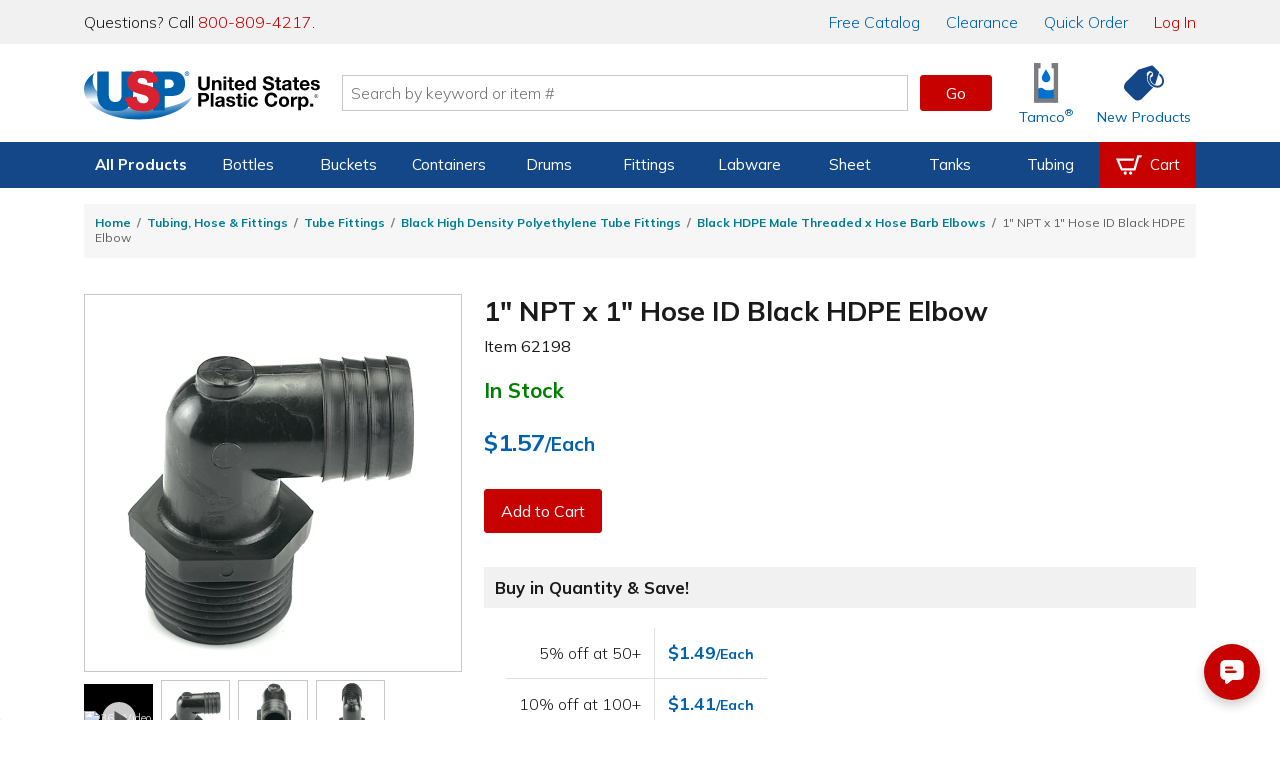

--- FILE ---
content_type: text/html; charset=utf-8
request_url: https://www.usplastic.com/catalog/item.aspx?itemid=29603&clickid=related-slider
body_size: 36317
content:

<!DOCTYPE html>

<html lang="en" class="live-site no-js no-touch">
<head>
  <!-- GREEN SERVER -->
  <!-- Google Tag Manager - place as close to the start of the he@d tag as possible -->
  <script>(function(w,d,s,l,i){w[l]=w[l]||[];w[l].push({'gtm.start':
  new Date().getTime(),event:'gtm.js'});var f=d.getElementsByTagName(s)[0],
  j=d.createElement(s),dl=l!='dataLayer'?'&l='+l:'';j.async=true;j.src=
  'https://www.googletagmanager.com/gtm.js?id='+i+dl;f.parentNode.insertBefore(j,f);
  })(window,document,'script','dataLayer','GTM-WTF7662');</script>
  <!-- End Google Tag Manager -->

  <!-- Global site tag (gtag.js) -->
  <script async src="https://www.googletagmanager.com/gtag/js?id=AW-1072714790"></script>
  <script async src="https://www.googletagmanager.com/gtag/js?id=G-SJQ9F59SXT"></script>
  <script>
    function gtag() {dataLayer.push(arguments);}
    gtag('js', new Date());
    dataLayer.push({'pageType':'product','pageName':'1\" NPT x 1\" Hose ID Black HDPE Elbow | U.S. Plastic Corp.','productId':'29603','productSku':'62198','campaignId':'','userEmail':'','userId':''});
    if (window.location.href.indexOf("test.usplastic.com") != -1) {
      gtag('config','AW-1072714790', {'debug_mode': true, 'allow_enhanced_conversions': true});
      gtag('config', 'G-SJQ9F59SXT', {'debug_mode': true});
    } else {
      gtag('config','AW-1072714790', {'allow_enhanced_conversions':true});
      gtag('config', 'G-SJQ9F59SXT');
    }
  </script>
  <!-- End Google Tag Manager -->

  <!-- MONETATE-->
  <!-- Monetate ExpressTag Async v6.1. Place at start of document he@d. DO NOT ALTER.
  <script>
  var monetateDomain = (window.location.href.indexOf('test.usplastic.com') == -1 ? "p/usplastic.com" : "d/test.usplastic.com");
  var monetateT = new Date().getTime();
  (function() {
    var p = document.location.protocol;
    if (p == "http:" || p == "https:") {
      var m = document.createElement('script'); m.type = 'text/javascript'; m.async = true; m.src = (p == "https:" ? "https://s" : "http://") + "e.monetate.net/js/2/a-1b9e6213/" + monetateDomain + "/custom.js";
      var s = document.getElementsByTagName('script')[0]; s.parentNode.insertBefore(m, s);
    }
  })();
  </script>-->
  <!-- End Monetate tag. -->

  <!-- Begin Monetate ExpressTag Sync v8.1. Place at start of document head. DO NOT ALTER. -->
  <script>var monetateT = new Date().getTime();</script>
  <script type="text/javascript" src="//se.monetate.net/js/2/a-1b9e6213/p/usplastic.com/entry.js"></script>
  <!-- End Monetate tag. -->

  <script>
    var mtPage = "product";
    function MonetateRetrack(callTrackData) {
      window.monetateQ = window.monetateQ || [];
      window.monetateQ.push([
        "setPageType",
        mtPage
      ]);
      window.monetateQ.push(['addCartRows', []]);window.monetateQ.push(['addProductDetails', [{'productId': '62198', 'sku': '29603'}]]);

      if (callTrackData) {
        MonetateTrackData();
      }
    }
    function MonetateTrackCartChange(cartArray) {
      window.monetateQ.push([
        "setPageType",
        mtPage
      ]);
      window.monetateQ.push([
        "addCartRows",
        cartArray
      ]);
      MonetateTrackData();
    }
    MonetateRetrack(false); // always call it at least once.
  </script>
  <!-- END MONETATE -->



  <title>
	1" NPT x 1" Hose ID Black HDPE Elbow | U.S. Plastic Corp.
</title><meta charset="utf-8" /><meta name="viewport" content="width=device-width, initial-scale=1, viewport-fit=cover" /><meta name="google-site-verification" content="Se2m_WtiNV0j-zkV3hmslH6OgDW0Whr5mMDDx8c9Ebk" />
  <!--<meta http-equiv="Content-Security-Policy" content="
    default-src &#39;self&#39; &#39;unsafe-inline&#39; &#39;unsafe-eval&#39; blob: data: https://*.usplastic.com/ https://*.googleapis.com/ https://*.gstatic.com/ https://*.hawksearch.com/ https://*.hawksearch.net/ https://*.listrakbi.com/ https://*.frontapp.com/ https://*.youtube.com https://*.google.com/ https://*.googletagmanager.com/ https://*.google-analytics.com/ https://*.googleadservices.com/ https://*.doubleclick.net/ https://*.clarity.ms https://*.pingdom.net https://*.linkedin.com https://snap.licdn.com/;
    frame-src &#39;self&#39; https://*.google.com https://*.youtube.com;
    child-src &#39;self&#39; https://*.google.com https://*.youtube.com;
  " />-->
  <script>
  	(function(html) {
      // check live/test site
      if (window.location.href.indexOf('test.usplastic.com') != -1) html.className = html.className.replace(/\blive-site\b/,'test-site');

      // check JS
  		html.className = html.className.replace(/\bno-js\b/,'js');

      // check touch device
  		if ('ontouchstart' in document.documentElement) html.className = html.className.replace(/\bno-touch\b/,'is-touch');

      // check unsupported browsers
      var user = navigator.userAgent.toLowerCase();

      var isIE = false;
      if (user.indexOf("msie") != -1) isIE = parseInt(user.match(/msie \d{1,2}/)[0].replace("msie ", ""));
      else if (user.search(/trident.*rv[ :]\d{1,2}/) != -1) isIE = parseInt(user.match(/rv[ :]\d{1,2}/)[0].replace(/rv[ :]/, ""));
      if (isIE) {
        html.className += " browser-ie browser-unsupported";
        if (isIE < 11) html.className += " browser-ie-lt11";
        if (isIE < 9) html.className += " browser-ie-lt9 browser-broken";
      }
  	})(document.documentElement);
  </script>
  <script>var prop65_1 = "<strong>WARNING: </strong>Cancer - <a href='https://www.P65Warnings.ca.gov' target='_blank'>www.P65Warnings.ca.gov</a>"; var prop65_2 = "<strong>WARNING: </strong>Reproductive Harm - <a href='https://www.P65Warnings.ca.gov' target='_blank'>www.P65Warnings.ca.gov</a>"; var prop65_3 = "<strong>WARNING: </strong>Cancer and Reproductive Harm - <a href='https://www.P65Warnings.ca.gov' target='_blank'>www.P65Warnings.ca.gov</a>"; var prop65_icon = "<figure class='icon icon-chemicalWarning' aria-hidden='true'></figure>"; </script><link rel="shortcut icon" href="../favicon.ico" /><link rel="stylesheet" href="https://fonts.googleapis.com/css2?family=Mulish:ital,wght@0,200..900;1,200..900&amp;display=swap" /><link rel='stylesheet' href='/css/images.css?v=2025-06-11_15:09:29'><link rel='stylesheet' href='/css/global.css?v=2025-09-04_11:45:46'><link rel='stylesheet' href='/css/main.css?v=2025-12-18_08:41:24'>

  <script src="/js/jquery-3.7.1.min.js"></script>

  
  <link rel='canonical' href='https://www.usplastic.com/catalog/item.aspx?itemid=29603' />
  <span itemscope itemtype="http://schema.org/Product">
            <meta itemprop="sku" content="62198" >
            <meta itemprop="name" content="1 NPT x 1 Hose ID Black HDPE Elbow">
            <meta itemprop="image" content="https://www.usplastic.com/catalog/images/products/Fitting/400/62198psku1.jpg">
            <span itemprop="offers" itemscope itemtype="http://schema.org/Offer" >
                <meta itemprop="priceCurrency" content="USD" />
                <meta itemprop="price" content="1.57" >
                <link itemprop="availability" href="http://schema.org/InStock" />
            </span>
        </span> 
<link href="../App_Themes/main/common.css" type="text/css" rel="stylesheet" /><link href="../App_Themes/main/main.css" type="text/css" rel="stylesheet" /><meta name="description" content="These threaded and hose barb fittings are an excellent choice to use for many common applications involving plastic and rubber tubing." /></head>

<body>
  <form name="aspnetForm" method="post" action="./item.aspx?itemid=29603&amp;clickid=related-slider" id="aspnetForm" data-ajax="false">
<div>
<input type="hidden" name="__EVENTTARGET" id="__EVENTTARGET" value="" />
<input type="hidden" name="__EVENTARGUMENT" id="__EVENTARGUMENT" value="" />
<input type="hidden" name="__VIEWSTATE" id="__VIEWSTATE" value="/[base64]/[base64]/[base64]/Y2F0aWQ9ODU1JmNsaWNraWQ9cG9wY29ybiI+VHViZSBGaXR0aW5nczwvYT4mbmJzcDsmbmJzcDs8YSBocmVmPSIvY2F0YWxvZy9kZWZhdWx0LmFzcHg/[base64]/[base64]/[base64]/[base64]/[base64]/[base64]/[base64]/[base64]/dj0yMDI1LTExLTEyXzE1OjE2OjUzJz48L3NjcmlwdD48c2NyaXB0IHNyYz0nL2pzL2hhd2suanM/[base64]" />
</div>

<script type="text/javascript">
//<![CDATA[
var theForm = document.forms['aspnetForm'];
if (!theForm) {
    theForm = document.aspnetForm;
}
function __doPostBack(eventTarget, eventArgument) {
    if (!theForm.onsubmit || (theForm.onsubmit() != false)) {
        theForm.__EVENTTARGET.value = eventTarget;
        theForm.__EVENTARGUMENT.value = eventArgument;
        theForm.submit();
    }
}
//]]>
</script>


<script src="/WebResource.axd?d=E5UYL1cCRiroTjnvH8dAY_sVdCqulYqmr398vr8z1Izy2LCgftYNNsFVPiRQ38bXgWU84pfc_h47tTL8FLDhRzfVo8U1&amp;t=638942066805310136" type="text/javascript"></script>


<script src="/ScriptResource.axd?d=jmTQd9LkH1SrFBjcWrcmHcPfXeAvhhbd-yEqnKiQ5-FNhEHqb4BhotyLnCk9ViP_897zaSEHwdOa5HJTfXfIsAuJVn-tTV4CYEhRwdLTJM81IruU3Ar4VLK55lSKDeXkjO94zN4WJTbmTHCvpxgXvGtmrUM1&amp;t=32e5dfca" type="text/javascript"></script>
<script src="/ScriptResource.axd?d=8YWSXaEWGvhWHy4pAwuI6wm0SW9w52vQA8Q0sjAspb3si2yAUwpXmLFxyfBHlRJfL143YBRRxH_WK2erzT3cZEi9PjQAkZX2yR2X-BKrrBVZnq3tGOvgfVwM6ujffkhthxwYoSwWVmFuItSOvKStky2LDivzJZ53xzK2DWs2APUxD6io0&amp;t=32e5dfca" type="text/javascript"></script>
<script src="/ScriptResource.axd?d=FfW2rKUDD-T0Z6_4q8IStkaTgqB-IBSqoeGZMhcXJJ_RhA4aheMDG8pVqzudxGuaG1KWvd3K6VA56_2ZLHCUj-bzlQ74LzNbOkXFkHynVoPqNG3wDdg60wg9VoMLUZrOZ5WYjRJtsAhIYa7eiRkIIyYNtqs1&amp;t=5f915bbd" type="text/javascript"></script>
<script src="/ScriptResource.axd?d=ScNG2s9Mo5tacFIHIBtdQkmjfyMXSL2ssbabO4UPaHwuuOYLa1KC4_HZ8ZU1tjwycybHSQTdCXs9lM9VzuysAiXPELXc-579_grmgZ5zDnIX-QnEElbXPDNtGbsWO76eh6VR64-rtgb0SozcSJzp6LCCglM1&amp;t=5f915bbd" type="text/javascript"></script>
<script src="/ScriptResource.axd?d=PFSmSOTLSh2928Qk5vsIZeCQTORvee2vD5ZbDRT5rtt_AEvGTyzbwigCygU6qah3W_lrdfZJ2-6hsDAkw0pyHVnTpWSqtmeJhxF7QdsPpwsqEsMa0uye7BAMwxPfvt3ZH1ID-FSU_HrvcIkEDB_-7WgQcG2CDgUtkz3cTGe7kJQ3quDu0&amp;t=5f915bbd" type="text/javascript"></script>
<div>

	<input type="hidden" name="__VIEWSTATEGENERATOR" id="__VIEWSTATEGENERATOR" value="CF0A19C4" />
</div>

    <!-- SCRIPTS -->

    <!-- Google Tag Manager (noscript) - place after opening body tag -->
    <noscript><iframe src="https://www.googletagmanager.com/ns.html?id=GTM-WTF7662" height="0" width="0" style="display:none;visibility:hidden"></iframe></noscript>
    <!-- End Google Tag Manager (noscript) -->

    <!--<script type="text/javascript">
//<![CDATA[
Sys.WebForms.PageRequestManager._initialize('ctl00$scriptmgr', 'aspnetForm', [], [], [], 90, 'ctl00');
//]]>
</script>
-->



    <!-- HEADER -->

    <div id="browserBanner"><noscript><div class="banner unsupported-js"><div class='content-wrapper-inset'>This site requires JavaScript to function. Some elements may not work properly.</div></div></noscript></div>

    <header>
      <div id="ctl00_panIssueBanner">
	
        <aside id="issueBanner">
          <div class="banner-content content-wrapper-inset">
            <!--<div class="banner">Due to inclement weather, our call center, warehouse, and store will be closing at 2:00 PM EST for the remainder of the day.</div>-->
            <!--<div class="banner">We are currently experiencing issues with our toll-free 800 numbers. To reach us, please contact us at 419-228-2242.</div>-->
            <!--<div class="banner">We are currently experiencing issues with checkout. To place an order, please call us at 800-809-4217.</div>-->
            <!--<div class="banner">Our website will be down for maintenance tonight starting at 9:00 P.M. EST. We expect to have it running again within a few hours.</div>-->
          </div>
        </aside>
      
</div>

      

      <aside id="topBanner">
        <div class="header_wrapper">
          <p class="support">Questions? Call <a title="Call us now" href="tel:18008094217">800-809-4217</a>.</p>
          <nav>
            <a href="/content/catalogrequest.aspx?clickid=header"><span class="priority-low">Free </span>Catalog</a>
            <a href="/search/?key=clearance&clickid=header">Clearance</a>
            <a href="/catalog/quickorder.aspx?clickid=header">Quick Order</a>
            <a href="/user/?clickid=header" id="ctl00_lnkAccount" class="lnk-red">Log In</a>
            
          </nav>
        </div>
      </aside>

      <div id="navShadow"></div>
      <nav id="nav">
        <div class="header_icons header_wrapper">
          <a class="navBtn mobile" href="#" onclick="togglePanel('#navPanel'); return false" title="Navigation Menu" aria-label="Open or close the navigation menu">
            <figure role="img" class="icon icon-menu icon-blue" aria-hidden="true"></figure>
          </a>
          <a class="searchBtn mobile" href="#" onclick="togglePanel('#searchPanel'); return false" title="Search" aria-label="Show or hide search bar">
            <figure role="img" class="icon icon-search icon-blue" aria-hidden="true"></figure>
          </a>
          <a class="homeBtn" href="/" title="Home" aria-label="Return Home">
            <figure role="img" class="icon icon-usp" aria-label="U.S. Plastic Corp. Logo"></figure>
          </a>

          <div class="searchBar">
            <input type="search" ID="txtSearch1" name="searchField1" placeholder="Search by keyword or item #" maxlength="100" aria-label="Search by keyword or item number" onkeydown="if (event.keyCode == 13) {$('#txtSearchBtn1').click(); return false};"/>
            <a role="button" class="btn btnGo" ID="txtSearchBtn1" href="#" onclick="if ($('#txtSearch1').val().length) { searchRedirect('#txtSearch1') }; return false">Go</a>
            <div id="searchQuickView"></div>
          </div>

          <a href="/catalog/shoppingcart.aspx?clickid=header" id="ctl00_aCartBtn" class="cartBtn jsCartBtn mobile" title="View your shopping cart" aria-label="View your empty shopping cart">
            <figure role="img" class="icon icon-blue icon-cart" aria-hidden="true"></figure>
            <span id='badge' class='badge' data-count='0' style='display: none;' aria-hidden='true'></span>
          </a>
          <a class="accountBtn mobile" href="/user/default.aspx?clickid=header" title="View your account" aria-label="View your account">
            <figure role="img" class="icon icon-blue icon-account" aria-hidden="true"></figure>
          </a>

          <a class="tamcoBtn iconLink desktop" href="/catalog/default.aspx?catid=1121&clickid=header" aria-label="Shop Tamco&reg; Industries">
            <figure role="img" class="icon icon-tamcoUI" aria-hidden="true"></figure>
            <div class="label" aria-hidden="true">Tamco<sup>&reg;</sup></div>
          </a>
          <a class="newProductsBtn iconLink desktop" href="/catalog/newitems.aspx?clickid=header" aria-label="Shop New Products">
            <figure role="img" class="icon icon-blue icon-priceTag" aria-hidden="true"></figure>
            <div class="label" aria-hidden="true">New Products</div>
          </a>
        </div>

        <div id="navProducts" class="navbar">
          <div class="header_wrapper">
            <ul class="navbar-menu">

              

<li class="navbar-menu-item navbar-menu-item-products priority1">
  <a>All Products</a>
  <div class="navbar-dropdown">
    <ul class="navbar-dropdown-menu">
      <li class="navbar-dropdown-heading">Shop By Category</li>
      <li class="navbar-dropdown-item"><a href="/catalog/default.aspx?catid=451&clickid=topnavmenu">Bags</a></li>
      <li class="navbar-dropdown-item"><a href="/catalog/default.aspx?catid=469&clickid=topnavmenu">Bottles</a></li>
      <li class="navbar-dropdown-item"><a href="/catalog/default.aspx?catid=687&clickid=topnavmenu">Buckets</a></li>
      <li class="navbar-dropdown-item"><a href="/catalog/default.aspx?catid=482&clickid=topnavmenu">Carts & Trucks</a></li>
      <li class="navbar-dropdown-item"><a href="/catalog/default.aspx?catid=845&clickid=topnavmenu">Containers</a></li>
      <li class="navbar-dropdown-item"><a href="/catalog/default.aspx?catid=458&clickid=topnavmenu">Drums & Barrels</a></li>
      <li class="navbar-dropdown-item"><a href="/catalog/default.aspx?catid=961&clickid=topnavmenu">Duct & Blowers</a></li>
      <li class="navbar-dropdown-item"><a href="/catalog/default.aspx?catid=1247&clickid=topnavmenu">Fabrication</a></li>
      <li class="navbar-dropdown-item"><a href="/catalog/default.aspx?catid=690&clickid=topnavmenu">Fittings</a></li>
    </ul>
    <ul class="navbar-dropdown-menu">
      <li class="navbar-dropdown-item"><a href="/catalog/default.aspx?catid=572&clickid=topnavmenu">Food Industry</a></li>
      <li class="navbar-dropdown-item"><a href="/catalog/default.aspx?catid=1104&clickid=topnavmenu">Home Storage</a></li>
      <li class="navbar-dropdown-item"><a href="/catalog/default.aspx?catid=1127&clickid=topnavmenu">Janitorial Products</a></li>
      <li class="navbar-dropdown-item"><a href="/catalog/default.aspx?catid=620&clickid=topnavmenu">Labware</a></li>
      <li class="navbar-dropdown-item"><a href="/catalog/default.aspx?catid=1100&clickid=topnavmenu">Office Storage</a></li>
      <li class="navbar-dropdown-item"><a href="/catalog/default.aspx?catid=672&clickid=topnavmenu">Outdoor Products</a></li>
      <li class="navbar-dropdown-item"><a href="/catalog/default.aspx?catid=1208&clickid=topnavmenu">Packaging</a></li>
      <li class="navbar-dropdown-item"><a href="/catalog/default.aspx?catid=681&clickid=topnavmenu">Pipe</a></li>
      <li class="navbar-dropdown-item"><a href="/catalog/default.aspx?catid=722&clickid=topnavmenu">Pumps</a></li>
      <li class="navbar-dropdown-item"><a href="/catalog/default.aspx?catid=773&clickid=topnavmenu">Safety</a></li>
    </ul>
    <ul class="navbar-dropdown-menu">
      <li class="navbar-dropdown-item"><a href="/catalog/default.aspx?catid=795&clickid=topnavmenu">Sheet</a></li>
      <li class="navbar-dropdown-item"><a href="/catalog/default.aspx?catid=1121&clickid=topnavmenu">Tamco<sup>&reg;</sup></a></li>
      <li class="navbar-dropdown-item"><a href="/catalog/default.aspx?catid=838&clickid=topnavmenu">Tanks</a></li>
      <li class="navbar-dropdown-item"><a href="/catalog/default.aspx?catid=856&clickid=topnavmenu">Tubing &amp; Hose</a></li>
      <li class="navbar-dropdown-item"><a href="/catalog/default.aspx?catid=870&clickid=topnavmenu">Valves</a></li>
      <li class="navbar-dropdown-heading">More Categories</li>
      <li class="navbar-dropdown-item"><a href="/search/?key=clearance&clickid=topnavmenu">Clearance</a></li>
      <li class="navbar-dropdown-item"><a href="/search/?key=overstock-sale&clickid=topnavmenu">Overstock</a></li>
      <li class="navbar-dropdown-item"><a href="/catalog/default.aspx?catid=1432&clickid=topnavmenu">Sustainable<span class="priority3"> Products</span></a></li>
    </ul>
  </div>
</li>

<li class="navbar-menu-item priority2">
  <a href="/catalog/default.aspx?catid=469&clickid=topnavmenu">Bottles</a>
  <div class="navbar-dropdown">
    <ul class="navbar-dropdown-menu">
      <!--<li class="navbar-dropdown-heading">Shop By Material</li>
      <li class="navbar-dropdown-item"><a href="/catalog/default.aspx?catid=678&parentcatid=469&clickid=topnavmenu">PET</a></li>
      <li class="navbar-dropdown-item"><a href="/catalog/default.aspx?catid=678&parentcatid=469&clickid=topnavmenu">Polypropylene</a></li>
      <li class="navbar-dropdown-item"><a href="">HDPE</a></li>
      <li class="navbar-dropdown-item"><a href="">LDPE</a></li>
      <li class="navbar-dropdown-item"><a href="/catalog/default.aspx?catid=589&parentcatid=469&clickid=topnavmenu">Glass</a></li>-->
      <li class="navbar-dropdown-heading">Shop By Type</li>
      <li class="navbar-dropdown-item"><a href="/catalog/default.aspx?catid=469&clickid=topnavmenu">Bottles</a></li>
      <li class="navbar-dropdown-item"><a href="/catalog/default.aspx?catid=604&parentcatid=469&clickid=topnavmenu">Jars</a></li>
      <li class="navbar-dropdown-item"><a href="/catalog/default.aspx?catid=611&parentcatid=469&clickid=topnavmenu">Jugs</a></li>
      <li class="navbar-dropdown-item"><a href="/catalog/default.aspx?catid=481&parentcatid=469&clickid=topnavmenu">Carboys & Jerricans</a></li>
      <li class="navbar-dropdown-item"><a href="/catalog/default.aspx?catid=480&parentcatid=469&clickid=topnavmenu">Caps & Liners</a></li>
      <li class="navbar-dropdown-item"><a href="/catalog/default.aspx?catid=647&parentcatid=469&clickid=topnavmenu">Thermo Scientific&trade; Nalgene&trade;</a></li>

      <li class="navbar-dropdown-heading">Shop By Shape</li>
      <li class="navbar-dropdown-item"><a href="/catalog/default.aspx?catid=750&parentcatid=469&clickid=topnavmenu">Round</a></li>
      <li class="navbar-dropdown-item"><a href="/catalog/default.aspx?catid=673&parentcatid=469&clickid=topnavmenu">Oval &amp; Oblong</a></li>
      <li class="navbar-dropdown-item"><a href="/catalog/default.aspx?catid=530&parentcatid=469&clickid=topnavmenu">Cylindrical</a></li>
      <li class="navbar-dropdown-item"><a href="/catalog/default.aspx?catid=897&parentcatid=469&clickid=topnavmenu">Sample Bottles</a></li>
      <li class="navbar-dropdown-item"><a href="/catalog/default.aspx?catid=1317&parentcatid=469&clickid=topnavmenu">Square</a></li>

      <li class="navbar-dropdown-heading">Shop Accessories</li>
      <li class="navbar-dropdown-item"><a href="/catalog/default.aspx?catid=480&parentcatid=469&clickid=topnavmenu">Caps & Liners</a></li>
      <li class="navbar-dropdown-item"><a href="/catalog/default.aspx?catid=1376&parentcatid=469&clickid=topnavmenu">Pumps & Sprayers</a></li>
      <li class="navbar-dropdown-item"><a href="/catalog/default.aspx?catid=468&parentcatid=469&clickid=topnavmenu">Bottle Carriers</a></li>
      <li class="navbar-dropdown-item"><a href="/catalog/default.aspx?catid=745&parentcatid=469&clickid=topnavmenu">Rack Systems</a></li>
    </ul>
    <ul class="navbar-dropdown-menu">
      <li class="navbar-dropdown-heading">Shop By Function</li>
      <li class="navbar-dropdown-item"><a href="/catalog/default.aspx?catid=1295&parentcatid=469&clickid=topnavmenu">Food & Sauce Bottles</a></li>
      <li class="navbar-dropdown-item"><a href="/catalog/default.aspx?catid=1198&parentcatid=469&clickid=topnavmenu">Health & Beauty Bottles</a></li>
      <li class="navbar-dropdown-item"><a href="/catalog/default.aspx?catid=1016&parentcatid=469&clickid=topnavmenu">Pharmaceutical Bottles</a></li>
      <li class="navbar-dropdown-item"><a href="/catalog/default.aspx?catid=1158&parentcatid=469&clickid=topnavmenu">Dairy & Beverage Bottles</a></li>
      <li class="navbar-dropdown-item"><a href="/catalog/default.aspx?catid=617&parentcatid=469&clickid=topnavmenu">Lab Bottles</a></li>
      <li class="navbar-dropdown-item"><a href="/catalog/default.aspx?catid=1352&parentcatid=469&clickid=topnavmenu">Child-Resistant Packaging</a></li>

      <li class="navbar-dropdown-heading">Shop By Specialty</li>
      <li class="navbar-dropdown-item"><a href="/catalog/default.aspx?catid=815&parentcatid=469&clickid=topnavmenu">Spray Bottles</a></li>
      <li class="navbar-dropdown-item"><a href="/catalog/default.aspx?catid=1375&parentcatid=469&clickid=topnavmenu">Pump Bottles</a></li>
      <li class="navbar-dropdown-item"><a href="/catalog/default.aspx?catid=941&parentcatid=469&clickid=topnavmenu">Honey Bottles & Jars</a></li>
      <li class="navbar-dropdown-item"><a href="/catalog/default.aspx?catid=660&parentcatid=469&clickid=topnavmenu">Nalgene<sup>&reg;</sup> Water Bottles</a></li>
      <li class="navbar-dropdown-item"><a href="/catalog/default.aspx?catid=589&parentcatid=469&clickid=topnavmenu">Glass Bottles</a></li>
      <li class="navbar-dropdown-item"><a href="/catalog/default.aspx?catid=875&parentcatid=469&clickid=topnavmenu">Wash Bottles</a></li>
      <li class="navbar-dropdown-item"><a href="/catalog/default.aspx?catid=1300&parentcatid=469&clickid=topnavmenu">E-Liquid Bottles</a></li>
      <li class="navbar-dropdown-item"><a href="/catalog/default.aspx?catid=1155&parentcatid=469&clickid=topnavmenu">Tottles & Tubes</a></li>
    </ul>
    <div class="navbar-dropdown-menu navbar-dropdown-spotlight">
      <a title="Spray Bottles" href="/catalog/default.aspx?catid=815&parentcatid=469&clickid=topnavmenu_spotlight">
        <picture class="img">
          <source srcset="https://www.usplastic.com/images/nav/66006p.webp" type="image/webp" />
          <source srcset="https://www.usplastic.com/images/nav/66006p.jpg" type="image/jpeg" />
          <img alt="Spray Bottles" src="https://www.usplastic.com/images/nav/66006p.jpg" width="185" height="185">
        </picture>
        <h3>Spray Bottles</h3>
        <p><strong>Cleaning & Industrial</strong> <br/>U.S. Plastic Corp.<sup>&reg;</sup> carries an excellent selection of spray bottles perfect for cleaning.</p>
        <figure class="btn">Shop Now</figure>
      </a>
    </div>
  </div>
</li>

<li class="navbar-menu-item priority2">
  <a href="/catalog/default.aspx?catid=687&clickid=topnavmenu">Buckets</a>
  <div class="navbar-dropdown">
    <ul class="navbar-dropdown-menu">
      <li class="navbar-dropdown-heading">Shop By Shape</li>
      <li class="navbar-dropdown-item"><a href="/catalog/default.aspx?catid=752&parentcatid=687&clickid=topnavmenu">Round</a></li>
      <li class="navbar-dropdown-item"><a href="/catalog/default.aspx?catid=1359&parentcatid=687&clickid=topnavmenu">Square</a></li>
      <li class="navbar-dropdown-item"><a href="/catalog/default.aspx?catid=818&parentcatid=687&clickid=topnavmenu">Specialty</a></li>
      <li class="navbar-dropdown-heading">Shop By Type</li>
      <li class="navbar-dropdown-item"><a href="/catalog/default.aspx?catid=687&clickid=topnavmenu">Buckets</a></li>
      <li class="navbar-dropdown-item"><a href="/catalog/default.aspx?catid=972&parentcatid=687&clickid=topnavmenu">Metal Pails</a></li>
      <li class="navbar-dropdown-item"><a href="/catalog/default.aspx?catid=626&parentcatid=687&clickid=topnavmenu">Life Latch<sup>&reg;</sup> Buckets</a></li>
      <li class="navbar-dropdown-item"><a href="/catalog/default.aspx?catid=458&parentcatid=687&clickid=topnavmenu">Drums & Barrels</a></li>
      <li class="navbar-dropdown-item"><a href="/catalog/default.aspx?catid=686&parentcatid=687&clickid=topnavmenu">Bucket Covers & Lids</a></li>
      <li class="navbar-dropdown-item"><a href="/catalog/default.aspx?catid=455&parentcatid=687&clickid=topnavmenu">Barrel/Drum/Bucket Liners</a></li>
      <li class="navbar-dropdown-item"><a href="/catalog/default.aspx?catid=685&parentcatid=687&clickid=topnavmenu">Bucket Accessories</a></li>
    </ul>
    <ul class="navbar-dropdown-menu">
      <li class="navbar-dropdown-heading">Shop By Size</li>
      <li class="navbar-dropdown-item"><a href="/catalog/default.aspx?catid=1303&parentcatid=1301&clickid=topnavmenu">1 Gallon</a></li>
      <li class="navbar-dropdown-item"><a href="/catalog/default.aspx?catid=1311&parentcatid=1301&clickid=topnavmenu">2 Gallon</a></li>
      <li class="navbar-dropdown-item"><a href="/catalog/default.aspx?catid=1312&parentcatid=1301&clickid=topnavmenu">3.5 Gallon</a></li>
      <li class="navbar-dropdown-item"><a href="/catalog/default.aspx?catid=1314&parentcatid=1301&clickid=topnavmenu">5 Gallon</a></li>
      <li class="navbar-dropdown-item"><a href="/catalog/default.aspx?catid=1315&parentcatid=1301&clickid=topnavmenu">6 Gallon</a></li>
      <li class="navbar-dropdown-item"><a href="/catalog/default.aspx?catid=1316&parentcatid=1301&clickid=topnavmenu">7 Gallon</a></li>
    </ul>
    <div class="navbar-dropdown-menu navbar-dropdown-spotlight">
      <a title="USP Premium 5 Gallon Bucket" href="/catalog/item.aspx?itemid=135286&clickid=topnavmenu_spotlight">
        <picture class="img">
          <source srcset="https://www.usplastic.com/images/nav/15952p.webp" type="image/webp" />
          <source srcset="https://www.usplastic.com/images/nav/15952p.jpg" type="image/jpeg" />
          <img alt="USP Premium 5 Gallon Bucket" src="https://www.usplastic.com/images/nav/15952p.jpg" width="185" height="185">
        </picture>
        <h3>USP Premium 5 Gallon Bucket</h3>
        <p>This bucket is economically priced, while still featuring premium bucket quality and durability. </p>
        <figure class="btn">Shop Now</figure>
      </a>
    </div>
  </div>
</li>

<li class="navbar-menu-item priority3">
  <a href="/catalog/default.aspx?catid=845&clickid=topnavmenu">Containers</a>
  <div class="navbar-dropdown">
    <ul class="navbar-dropdown-menu">
      <li class="navbar-dropdown-heading">Shop By Type</li>
      <li class="navbar-dropdown-item"><a href="/catalog/default.aspx?catid=458&parentcatid=687&clickid=topnavmenu">Barrels/Drums</a></li>
      <li class="navbar-dropdown-item"><a href="/catalog/default.aspx?catid=463&parentcatid=845&clickid=topnavmenu">Bins</a></li>
      <li class="navbar-dropdown-item"><a href="/catalog/default.aspx?catid=687&clickid=topnavmenu">Buckets</a></li>
      <li class="navbar-dropdown-item"><a href="/catalog/default.aspx?catid=1099&parentcatid=845&clickid=topnavmenu">Storage Containers</a></li>
      <li class="navbar-dropdown-item"><a href="/catalog/default.aspx?catid=852&parentcatid=845&clickid=topnavmenu">Trays</a></li>
      <li class="navbar-dropdown-item"><a href="/catalog/default.aspx?catid=1103&parentcatid=845&clickid=topnavmenu">Tubs & Pans</a></li>
      <li class="navbar-dropdown-item"><a href="/catalog/default.aspx?catid=838&clickid=topnavmenu">Tanks</a></li>
      <li class="navbar-dropdown-item"><a href="/catalog/default.aspx?catid=821&parentcatid=845&clickid=topnavmenu">Totes</a></li>
      <li class="navbar-dropdown-item"><a href="/catalog/default.aspx?catid=851&parentcatid=845&clickid=topnavmenu">Trash & Recycling</a></li>
      <li class="navbar-dropdown-heading">Shop Storage Containers</li>
      <li class="navbar-dropdown-item"><a href="/catalog/default.aspx?catid=476&parentcatid=845&clickid=topnavmenu">Bulk Containers</a></li>
      <li class="navbar-dropdown-item"><a href="/catalog/default.aspx?catid=1163&parentcatid=845&clickid=topnavmenu">Conductive Containers & Bins</a></li>
      <li class="navbar-dropdown-item"><a href="/catalog/default.aspx?catid=1102&parentcatid=845&clickid=topnavmenu">Crates & Baskets</a></li>
      <li class="navbar-dropdown-item"><a href="/catalog/default.aspx?catid=537&parentcatid=845&clickid=topnavmenu">Dividable Grid Containers</a></li>
      <li class="navbar-dropdown-item"><a href="/catalog/default.aspx?catid=691&parentcatid=845&clickid=topnavmenu">Plastic Food Storage Containers</a></li>
      <li class="navbar-dropdown-item"><a href="/catalog/default.aspx?catid=821&parentcatid=845&clickid=topnavmenu">Stack & Nest Totes</a></li>
      <li class="navbar-dropdown-item"><a href="/catalog/default.aspx?catid=1099&parentcatid=845&clickid=topnavmenu">Storage Totes & Boxes</a></li>
      <li class="navbar-dropdown-item"><a href="/catalog/default.aspx?catid=846&parentcatid=845&clickid=topnavmenu">Totes with Attached Flip-Top Lids</a></li>
    </ul>
    <ul class="navbar-dropdown-menu">
      <li class="navbar-dropdown-heading">Shop Small Organization</li>
      <li class="navbar-dropdown-item"><a href="/catalog/default.aspx?catid=1098&parentcatid=845&clickid=topnavmenu">Caddies</a></li>
      <li class="navbar-dropdown-item"><a href="/catalog/default.aspx?catid=1101&parentcatid=845&clickid=topnavmenu">Cases</a></li>
      <li class="navbar-dropdown-item"><a href="/catalog/default.aspx?catid=1096&parentcatid=845&clickid=topnavmenu">Drawer Units</a></li>
      <li class="navbar-dropdown-item"><a href="/catalog/default.aspx?catid=802&parentcatid=845&clickid=topnavmenu">Small Parts & Tool Boxes</a></li>
      <li class="navbar-dropdown-item"><a href="/catalog/default.aspx?catid=598&parentcatid=845&clickid=topnavmenu">Hobbies & Crafts</a></li>
      <li class="navbar-dropdown-heading">Shop For Tanks</li>
      <li class="navbar-dropdown-item"><a href="/catalog/default.aspx?catid=835&parentcatid=838&clickid=topnavmenu">Tamco<sup>&reg;</sup> Tanks</a></li>
      <li class="navbar-dropdown-item"><a href="/catalog/default.aspx?catid=706&parentcatid=838&clickid=topnavmenu">Polyethylene Tanks</a></li>
      <li class="navbar-dropdown-item"><a href="/catalog/default.aspx?catid=712&parentcatid=838&clickid=topnavmenu">Polypropylene Tanks</a></li>
      <li class="navbar-dropdown-item"><a href="/catalog/default.aspx?catid=734&parentcatid=838&clickid=topnavmenu">PVC Tanks</a></li>
      <li class="navbar-dropdown-item"><a href="/catalog/default.aspx?catid=526&parentcatid=838&clickid=topnavmenu">XLPE Tanks</a></li>
      <li class="navbar-dropdown-heading">Shop For Buckets</li>
      <li class="navbar-dropdown-item"><a href="/catalog/default.aspx?catid=752&parentcatid=687&clickid=topnavmenu">Round Buckets</a></li>
      <li class="navbar-dropdown-item"><a href="/catalog/default.aspx?catid=818&parentcatid=687&clickid=topnavmenu">Square &amp; Specialty Buckets</a></li>
      <li class="navbar-dropdown-item"><a href="/catalog/default.aspx?catid=626&parentcatid=687&clickid=topnavmenu">Life Latch<sup>&reg;</sup> Buckets</a></li>
    </ul>
    <div class="navbar-dropdown-menu navbar-dropdown-spotlight">
      <a title="Tamco&reg; Lightweight Polyethylene Trays" href="/catalog/item.aspx?itemid=126193&catid=835&clickid=topnavmenu_spotlight">
        <picture class="img">
          <source srcset="https://www.usplastic.com/images/nav/14617psku.webp" type="image/webp" />
          <source srcset="https://www.usplastic.com/images/nav/14617psku.jpg" type="image/jpeg" />
          <img alt="Tamco&reg; Lightweight Polyethylene Trays" src="https://www.usplastic.com/images/nav/14617psku.jpg" width="185" height="185">
        </picture>
        <h3>Tamco<sup>&reg;</sup> Lightweight Polyethylene Trays</h3>
        <p>Available in a range of sizes these trays have many industrial uses. Other custom sizes of trays, special partitions, flanges, outlets, etc. can be special ordered.</p>
        <figure class="btn">Shop Now</figure>
      </a>
    </div>
  </div>
</li>

<li class="navbar-menu-item priority3">
  <a href="/catalog/default.aspx?catid=458&clickid=topnavmenu">Drums</a>
  <div class="navbar-dropdown">
    <ul class="navbar-dropdown-menu">
      <li class="navbar-dropdown-heading">Shop Drums</li>
      <li class="navbar-dropdown-item"><a href="/catalog/default.aspx?catid=459&parentcatid=458&clickid=topnavmenu">Open Head Drums</a></li>
      <li class="navbar-dropdown-item"><a href="/catalog/default.aspx?catid=1340&parentcatid=458&clickid=topnavmenu">Closed Head Drums</a></li>
      <li class="navbar-dropdown-item"><a href="/catalog/default.aspx?catid=1245&parentcatid=458&clickid=topnavmenu">Tamco<sup>&reg;</sup> Drums</a></li>
      <li class="navbar-dropdown-item"><a href="/catalog/default.aspx?catid=793&parentcatid=458&clickid=topnavmenu">Spill Containment</a></li>
    </ul>
    <ul class="navbar-dropdown-menu">
      <li class="navbar-dropdown-heading">Shop Accessories</li>
      <li class="navbar-dropdown-item"><a href="/catalog/default.aspx?catid=1341&parentcatid=458&clickid=topnavmenu">All Accessories</a></li>
      <li class="navbar-dropdown-item"><a href="/catalog/default.aspx?catid=455&parentcatid=1341&clickid=topnavmenu">Liners</a></li>
      <li class="navbar-dropdown-item"><a href="/catalog/default.aspx?catid=1073&parentcatid=1341&clickid=topnavmenu">Funnels</a></li>
      <li class="navbar-dropdown-item"><a href="/catalog/default.aspx?catid=1010&parentcatid=1341&clickid=topnavmenu">Faucets</a></li>
      <li class="navbar-dropdown-item"><a href="/catalog/default.aspx?catid=1374&parentcatid=1341&clickid=topnavmenu">Heaters</a></li>
      <li class="navbar-dropdown-item"><a href="/catalog/default.aspx?catid=545&parentcatid=1341&clickid=topnavmenu">Trucks & Lifts</a></li>
    </ul>
    <div class="navbar-dropdown-menu navbar-dropdown-spotlight">
      <a title="Tamco&reg; Closed Head Drums" href="/catalog/item.aspx?itemid=128855&catid=1245&clickid=topnavmenu_spotlight">
        <picture class="img">
          <source srcset="https://www.usplastic.com/images/nav/5343p.webp" type="image/webp" />
          <source srcset="https://www.usplastic.com/images/nav/5343p.jpg" type="image/jpeg" />
          <img alt="Tamco&reg; Closed Head Drums" src="https://www.usplastic.com/images/nav/5343p.jpg" width="185" height="185">
        </picture>
        <h3>Tamco<sup>&reg;</sup> Closed Head Drums</h3>
        <p>Roto-molded LLDPE with thick walls for superior strength and&nbsp;durability.</p>
        <figure class="btn">Shop Now</figure>
      </a>
    </div>
  </div>
</li>

<li class="navbar-menu-item priority3">
  <a href="/catalog/default.aspx?catid=690&clickid=topnavmenu">Fittings</a>
  <div class="navbar-dropdown">
    <ul class="navbar-dropdown-menu">
      <li class="navbar-dropdown-heading"><strong>Pipe Fittings</strong></li>
      <li class="navbar-dropdown-item"><a href="/catalog/default.aspx?catid=964&parentcatid=690&clickid=topnavmenu">PVC Pipe Fittings</a></li>
      <li class="navbar-dropdown-item"><a href="/catalog/default.aspx?catid=965&parentcatid=690&clickid=topnavmenu">CPVC Pipe Fittings</a></li>
      <li class="navbar-dropdown-item"><a href="/catalog/default.aspx?catid=592&parentcatid=690&clickid=topnavmenu">Clear PVC Pipe & Fittings</a></li>
      <li class="navbar-dropdown-item"><a href="/catalog/default.aspx?catid=966&parentcatid=690&clickid=topnavmenu">Polypropylene Pipe Fittings</a></li>
      <li class="navbar-dropdown-item"><a href="/catalog/default.aspx?catid=940&parentcatid=690&clickid=topnavmenu">Brass Fittings & Valves</a></li>
      <li class="navbar-dropdown-item"><a href="/catalog/default.aspx?catid=1061&parentcatid=690&clickid=topnavmenu">Aluminum Fittings</a></li>
      <li class="navbar-dropdown-item"><a href="/catalog/default.aspx?catid=979&parentcatid=690&clickid=topnavmenu">Stainless Steel Fittings & Valves</a></li>
      <li class="navbar-dropdown-item"><a href="/catalog/default.aspx?catid=990&parentcatid=690&clickid=topnavmenu">Banjo<sup>&reg;</sup> Fittings & Valves</a></li>
      <li class="navbar-dropdown-item"><a href="/catalog/default.aspx?catid=555&parentcatid=690&clickid=topnavmenu">External Fittings for Furniture Pipe</a></li>
      <li class="navbar-dropdown-item"><a href="/catalog/default.aspx?catid=732&parentcatid=690&clickid=topnavmenu">PVC Sewer Pipe & Fittings</a></li>
      <li class="navbar-dropdown-item"><a href="/catalog/default.aspx?catid=568&parentcatid=690&clickid=topnavmenu">Flexible Pipe & Insert Fittings</a></li>
      <li class="navbar-dropdown-item"><a href="/catalog/default.aspx?catid=477&parentcatid=690&clickid=topnavmenu">Bulkhead Fittings & Adapters</a></li>
    </ul>
    <ul class="navbar-dropdown-menu">
      <li class="navbar-dropdown-heading"><strong>Flexible Tube Fittings</strong></li>
      <li class="navbar-dropdown-item"><a href="/catalog/default.aspx?catid=855&parentcatid=690&clickid=topnavmenu">All Tube Fittings</a></li>
      <li class="navbar-dropdown-item"><a href="/catalog/default.aspx?catid=968&parentcatid=690&clickid=topnavmenu">Compression Tube Fittings</a></li>
      <li class="navbar-dropdown-item"><a href="/catalog/default.aspx?catid=967&parentcatid=690&clickid=topnavmenu">Push-to-Connect Tube Fittings</a></li>
      <li class="navbar-dropdown-item"><a href="/catalog/default.aspx?catid=743&parentcatid=690&clickid=topnavmenu">Quick Disconnect Couplings & Inserts</a></li>
      <li class="navbar-dropdown-item"><a href="/catalog/default.aspx?catid=970&parentcatid=690&clickid=topnavmenu">Garden Hose Thread Fittings</a></li>
      <li class="navbar-dropdown-item"><a href="/catalog/default.aspx?catid=969&parentcatid=690&clickid=topnavmenu">Hose Barb Fittings</a></li>
      <li class="navbar-dropdown-item"><a href="/catalog/default.aspx?catid=940&parentcatid=690&clickid=topnavmenu">Brass Fittings & Valves</a></li>
      <li class="navbar-dropdown-item"><a href="/catalog/default.aspx?catid=1061&parentcatid=690&clickid=topnavmenu">Aluminum Fittings</a></li>
      <li class="navbar-dropdown-item"><a href="/catalog/default.aspx?catid=979&parentcatid=690&clickid=topnavmenu">Stainless Steel Fittings & Valves</a></li>
    </ul>
    <div class="navbar-dropdown-menu navbar-dropdown-spotlight">
      <a title="Hose Barb Fittings" href="/catalog/default.aspx?catid=969&parentcatid=690&clickid=topnavmenu_spotlight">
        <picture class="img">
          <source srcset="https://www.usplastic.com/images/nav/64741p.webp" type="image/webp" />
          <source srcset="https://www.usplastic.com/images/nav/64741p.jpg" type="image/jpeg" />
          <img alt="Hose Barb Fittings" src="https://www.usplastic.com/images/nav/64741p.jpg" width="185" height="185">
        </picture>
        <h3>Hose Barb Fittings</h3>
        <p>We carry carry hose barb fittings in a variety of materials suitable for all sorts of applications. </p>
        <figure class="btn">Shop Now</figure>
      </a>
    </div>
  </div>
</li>

<li class="navbar-menu-item priority3">
  <a href="/catalog/default.aspx?catid=620&clickid=topnavmenu">Labware</a>
  <div class="navbar-dropdown">
    <ul class="navbar-dropdown-menu">
      <li class="navbar-dropdown-heading">Shop Testing Labware</li>
      <li class="navbar-dropdown-item"><a href="/catalog/default.aspx?catid=460&parentcatid=620&clickid=topnavmenu">Beakers, Graduates & Pitchers</a></li>
      <li class="navbar-dropdown-item"><a href="/catalog/default.aspx?catid=1253&parentcatid=620&clickid=topnavmenu">Centrifuge Tubes & Bottles</a></li>
      <li class="navbar-dropdown-item"><a href="/catalog/default.aspx?catid=529&parentcatid=620&clickid=topnavmenu">Cylinders</a></li>
      <li class="navbar-dropdown-item"><a href="/catalog/default.aspx?catid=564&parentcatid=620&clickid=topnavmenu">Flasks</a></li>
      <li class="navbar-dropdown-item"><a href="/catalog/default.aspx?catid=1195&parentcatid=620&clickid=topnavmenu">Thermometers</a></li>
      <li class="navbar-dropdown-heading">Shop Sampling Labware</li>
      <li class="navbar-dropdown-item"><a href="/catalog/default.aspx?catid=872&parentcatid=620&clickid=topnavmenu">Vials</a></li>
      <li class="navbar-dropdown-item"><a href="/catalog/default.aspx?catid=790&parentcatid=620&clickid=topnavmenu">Scoops</a></li>
      <li class="navbar-dropdown-item"><a href="/catalog/default.aspx?catid=974&parentcatid=620&clickid=topnavmenu">Clamps, Forceps &amp; Tongs</a></li>
      <li class="navbar-dropdown-item"><a href="/catalog/default.aspx?catid=923&parentcatid=620&clickid=topnavmenu">Test Tubes & Accessories</a></li>
      <li class="navbar-dropdown-item"><a href="/catalog/default.aspx?catid=880&parentcatid=620&clickid=topnavmenu">Weighing Pans & Dishes</a></li>
      <li class="navbar-dropdown-item"><a href="/catalog/default.aspx?catid=788&parentcatid=620&clickid=topnavmenu">Other Sampling Products</a></li>
    </ul>
    <ul class="navbar-dropdown-menu">
      <li class="navbar-dropdown-heading">Shop Laboratory Supplies</li>
      <li class="navbar-dropdown-item"><a href="/catalog/default.aspx?catid=534&parentcatid=620&clickid=topnavmenu">Dipping Baskets</a></li>
      <li class="navbar-dropdown-item"><a href="/catalog/default.aspx?catid=535&parentcatid=620&clickid=topnavmenu">Dispensers</a></li>
      <li class="navbar-dropdown-item"><a href="/catalog/default.aspx?catid=580&parentcatid=620&clickid=topnavmenu">Funnels</a></li>
      <li class="navbar-dropdown-item"><a href="/catalog/default.aspx?catid=617&parentcatid=620&clickid=topnavmenu">Lab Bottles</a></li>
      <li class="navbar-dropdown-item"><a href="/catalog/default.aspx?catid=644&parentcatid=620&clickid=topnavmenu">Mixers</a></li>
      <li class="navbar-dropdown-item"><a href="/catalog/default.aspx?catid=852&parentcatid=620&clickid=topnavmenu">Plastic Trays</a></li>
      <li class="navbar-dropdown-item"><a href="/catalog/default.aspx?catid=1047&parentcatid=620&clickid=topnavmenu">Porcelain Labware</a></li>
      <li class="navbar-dropdown-item"><a href="/catalog/default.aspx?catid=813&parentcatid=620&clickid=topnavmenu">Spilltrays & Labmats</a></li>
      <li class="navbar-dropdown-item"><a href="/catalog/default.aspx?catid=875&parentcatid=620&clickid=topnavmenu">Wash Bottles</a></li>
    </ul>
    <ul class="navbar-dropdown-menu">
      <li class="navbar-dropdown-heading">Shop Specialty Labware</li>
      <li class="navbar-dropdown-item"><a href="/catalog/default.aspx?catid=464&parentcatid=620&clickid=topnavmenu">Biohazard Products</a></li>
      <li class="navbar-dropdown-item"><a href="/catalog/default.aspx?catid=1251&parentcatid=620&clickid=topnavmenu">Cryogenics</a></li>
      <li class="navbar-dropdown-item"><a href="/catalog/default.aspx?catid=553&parentcatid=620&clickid=topnavmenu">ESD/Conductive Products</a></li>
      <li class="navbar-dropdown-item"><a href="/catalog/default.aspx?catid=1269&parentcatid=620&clickid=topnavmenu">Fluoropolymer Labware</a></li>
      <li class="navbar-dropdown-item"><a href="/catalog/default.aspx?catid=1250&parentcatid=620&clickid=topnavmenu">Lab Safety</a></li>
      <li class="navbar-dropdown-item"><a href="/catalog/default.aspx?catid=654&parentcatid=620&clickid=topnavmenu">Nalgene&trade; Labware</a></li>
      <li class="navbar-dropdown-item"><a href="/catalog/default.aspx?catid=824&parentcatid=620&clickid=topnavmenu">Stainless Steel Equipment</a></li>
      <li class="navbar-dropdown-item"><a href="/catalog/default.aspx?catid=984&parentcatid=620&clickid=topnavmenu">Sterile Labware</a></li>
      <li class="navbar-dropdown-item"><a href="/catalog/default.aspx?catid=1330&parentcatid=620&clickid=topnavmenu">Benchtop Lab Process Machines</a></li>
      <li class="navbar-dropdown-item"><a href="/catalog/default.aspx?catid=635&parentcatid=620&clickid=topnavmenu">Miscellaneous Labware</a></li>
    </ul>
    <div class="navbar-dropdown-menu navbar-dropdown-spotlight">
      <a title="Thermo Scientific&trade; Nalgene&trade; Wide Mouth Economy HDPE Bottles" href="/catalog/item.aspx?itemid=23636&catid=661&clickid=topnavmenu_spotlight">
        <picture class="img">
          <source srcset="https://www.usplastic.com/images/nav/70304p.webp" type="image/webp" />
          <source srcset="https://www.usplastic.com/images/nav/70304p.jpg" type="image/jpeg" />
          <img alt="Thermo Scientific&trade; Nalgene&trade; Bottles" src="https://www.usplastic.com/images/nav/70304p.jpg" width="185" height="185">
        </picture>
        <h3>Nalgene&trade; Wide Mouth Economy HDPE Bottles</h3>
        <p>These Thermo Scientific&trade; Nalgene&trade; bottles are lightweight versions of lab-quality bottles and can perform light-duty, general purpose work.</p>
        <figure class="btn">Shop Now</figure>
      </a>
    </div>
  </div>
</li>

<li class="navbar-menu-item priority3">
  <a href="/catalog/default.aspx?catid=795&clickid=topnavmenu">Sheet</a>
  <div class="navbar-dropdown">
    <ul class="navbar-dropdown-menu">
      <li class="navbar-dropdown-heading">Shop By Material</li>
      <li class="navbar-dropdown-item"><a href="/catalog/default.aspx?catid=715&parentcatid=795&clickid=topnavmenu">ABS & Polystyrene</a></li>
      <li class="navbar-dropdown-item"><a href="/catalog/default.aspx?catid=439&parentcatid=795&clickid=topnavmenu">Acetal Delrin<sup>&reg;</sup></a></li>
      <li class="navbar-dropdown-item"><a href="/catalog/default.aspx?catid=443&parentcatid=795&clickid=topnavmenu">Acrylic</a></li>
      <li class="navbar-dropdown-item"><a href="/catalog/default.aspx?catid=523&parentcatid=795&clickid=topnavmenu">CPVC</a></li>
      <li class="navbar-dropdown-item"><a href="/catalog/default.aspx?catid=561&parentcatid=795&clickid=topnavmenu">Fiberglass</a></li>
      <li class="navbar-dropdown-item"><a href="/catalog/default.aspx?catid=1070&parentcatid=795&clickid=topnavmenu">Foam</a></li>
      <li class="navbar-dropdown-item"><a href="/catalog/default.aspx?catid=618&parentcatid=795&clickid=topnavmenu">Ketron<sup>&reg;</sup> PEEK</a></li>
      <li class="navbar-dropdown-item"><a href="/catalog/default.aspx?catid=668&parentcatid=795&clickid=topnavmenu">Nylon</a></li>
      <li class="navbar-dropdown-item"><a href="/catalog/default.aspx?catid=1249&parentcatid=795&clickid=topnavmenu">PET</a></li>
      <li class="navbar-dropdown-item"><a href="/catalog/default.aspx?catid=679&parentcatid=795&clickid=topnavmenu">Phenolic</a></li>
      <li class="navbar-dropdown-item"><a href="/catalog/default.aspx?catid=704&parentcatid=795&clickid=topnavmenu">Polycarbonate</a></li>
    </ul>
    <ul class="navbar-dropdown-menu">
      <li class="navbar-dropdown-item"><a href="/catalog/default.aspx?catid=705&parentcatid=795&clickid=topnavmenu">Polyethylene (HDPE & LDPE)</a></li>
      <li class="navbar-dropdown-item"><a href="/catalog/default.aspx?catid=711&parentcatid=795&clickid=topnavmenu">Polypropylene</a></li>
      <li class="navbar-dropdown-item"><a href="/catalog/default.aspx?catid=716&parentcatid=795&clickid=topnavmenu">Polyurethane</a></li>
      <li class="navbar-dropdown-item"><a href="/catalog/default.aspx?catid=1191&parentcatid=795&clickid=topnavmenu">Pressed Felt</a></li>
      <li class="navbar-dropdown-item"><a href="/catalog/default.aspx?catid=720&parentcatid=795&clickid=topnavmenu">PTFE & FEP</a></li>
      <li class="navbar-dropdown-item"><a href="/catalog/default.aspx?catid=733&parentcatid=795&clickid=topnavmenu">PVC</a></li>
      <li class="navbar-dropdown-item"><a href="/catalog/default.aspx?catid=1244&parentcatid=795&clickid=topnavmenu">PVDF</a></li>
      <li class="navbar-dropdown-item"><a href="/catalog/default.aspx?catid=748&parentcatid=795&clickid=topnavmenu">Roll Film</a></li>
      <li class="navbar-dropdown-item"><a href="/catalog/default.aspx?catid=1062&parentcatid=795&clickid=topnavmenu">Rubber</a></li>
      <li class="navbar-dropdown-item"><a href="/catalog/default.aspx?catid=868&parentcatid=795&clickid=topnavmenu">UHMW</a></li>
      <li class="navbar-dropdown-item"><a href="/catalog/default.aspx?catid=873&parentcatid=795&clickid=topnavmenu">Vinyl</a></li>
    </ul>
    <ul class="navbar-dropdown-menu">
      <li class="navbar-dropdown-heading">Shop Accessories</li>
      <li class="navbar-dropdown-item"><a href="/catalog/default.aspx?catid=486&parentcatid=795&clickid=topnavmenu">Cements & Adhesives</a></li>
    <!--  <li class="navbar-dropdown-item"><a href="/catalog/default.aspx?catid=488&parentcatid=795&clickid=topnavmenu">Chain Guides</a></li> -->
      <li class="navbar-dropdown-item"><a href="/catalog/default.aspx?catid=509&parentcatid=795&clickid=topnavmenu">Color Coded Cutting Board</a></li>
      <li class="navbar-dropdown-item"><a href="/catalog/default.aspx?catid=597&parentcatid=795&clickid=topnavmenu">Hinges & Hasps</a></li>
      <li class="navbar-dropdown-item"><a href="/catalog/default.aspx?catid=610&parentcatid=795&clickid=topnavmenu">Joiners</a></li>
      <li class="navbar-dropdown-item"><a href="/catalog/default.aspx?catid=841&parentcatid=795&clickid=topnavmenu">Tenite Tubing & Caps</a></li>
      <li class="navbar-dropdown-item"><a href="/catalog/default.aspx?catid=881&parentcatid=795&clickid=topnavmenu">Welding Rod</a></li>
    </ul>
    <div class="navbar-dropdown-menu navbar-dropdown-spotlight">
      <a title="PVC Sheet" href="/catalog/item.aspx?itemid=23056&catid=733&clickid=topnavmenu_spotlight">
        <picture class="img">
          <source srcset="https://www.usplastic.com/images/nav/45084p.webp" type="image/webp" />
          <source srcset="https://www.usplastic.com/images/nav/45084p.jpg" type="image/jpeg" />
          <img alt="PVC Sheet" src="https://www.usplastic.com/images/nav/45084p.jpg" width="185" height="185">
        </picture>
        <h3>PVC Sheet</h3>
        <p>The most widely used member of the vinyl family, PVC is excellent when used for corrosion-resistant tanks, ducts, fume hoods and pipe.</p>
        <figure class="btn">Shop Now</figure>
      </a>
    </div>
  </div>
</li>

<li class="navbar-menu-item priority2">
  <a href="/catalog/default.aspx?catid=838&clickid=topnavmenu">Tanks</a>
  <div class="navbar-dropdown">
    <ul class="navbar-dropdown-menu">
      <li class="navbar-dropdown-heading">Shop By Material</li>
      <li class="navbar-dropdown-item"><a href="/catalog/default.aspx?catid=706&parentcatid=838&clickid=topnavmenu">Polyethylene</a></li>
      <li class="navbar-dropdown-item"><a href="/catalog/default.aspx?catid=712&parentcatid=838&clickid=topnavmenu">Polypropylene</a></li>
      <li class="navbar-dropdown-item"><a href="/catalog/default.aspx?catid=734&parentcatid=838&clickid=topnavmenu">PVC</a></li>
      <li class="navbar-dropdown-item"><a href="/catalog/default.aspx?catid=526&parentcatid=838&clickid=topnavmenu">XLPE</a></li>
      <li class="navbar-dropdown-heading">Shop Specialty Tanks</li>
      <li class="navbar-dropdown-item"><a href="/catalog/default.aspx?catid=835&parentcatid=838&clickid=topnavmenu">Tamco<sup>&reg;</sup> Tanks</a></li>
      <li class="navbar-dropdown-item"><a href="/catalog/default.aspx?catid=539&parentcatid=838&clickid=topnavmenu">Double Wall Tanks</a></li>
      <li class="navbar-dropdown-item"><a href="/catalog/default.aspx?catid=578&parentcatid=838&clickid=topnavmenu">Fuel & Oil Tanks</a></li>
      <li class="navbar-dropdown-item"><a href="/catalog/default.aspx?catid=957&parentcatid=838&clickid=topnavmenu">Containment Tanks</a></li>
      <li class="navbar-dropdown-item"><a href="/catalog/default.aspx?catid=934&parentcatid=838&clickid=topnavmenu">Multi-purpose Tanks</a></li>
      <li class="navbar-dropdown-item"><a href="/catalog/default.aspx?catid=641&parentcatid=838&clickid=topnavmenu">Miscellaneous Tanks </a></li>
      <li class="navbar-dropdown-item"><a href="/catalog/default.aspx?catid=958&parentcatid=838&clickid=topnavmenu">Applicator Tanks</a></li>
      <li class="navbar-dropdown-item"><a href="/catalog/default.aspx?catid=1078&parentcatid=838&clickid=topnavmenu">Sprayers</a></li>
    </ul>
    <ul class="navbar-dropdown-menu">
      <li class="navbar-dropdown-heading">Shop By Shape</li>
      <li class="navbar-dropdown-item"><a href="/catalog/default.aspx?catid=871&parentcatid=838&clickid=topnavmenu">Vertical</a></li>
      <li class="navbar-dropdown-item"><a href="/catalog/default.aspx?catid=513&parentcatid=838&clickid=topnavmenu">Cone Bottom</a></li>
      <li class="navbar-dropdown-item"><a href="/catalog/default.aspx?catid=599&parentcatid=838&clickid=topnavmenu">Horizontal</a></li>
      <li class="navbar-dropdown-item"><a href="/catalog/default.aspx?catid=959&parentcatid=838&clickid=topnavmenu">Cylindrical Open Top</a></li>
      <li class="navbar-dropdown-item"><a href="/catalog/default.aspx?catid=960&parentcatid=838&clickid=topnavmenu">Square & Rectangular</a></li>
      <li class="navbar-dropdown-heading">Shop Accessories</li>
      <li class="navbar-dropdown-item"><a href="/catalog/default.aspx?catid=477&parentcatid=838&clickid=topnavmenu">Bulkhead Fittings & Adapters</a></li>
      <li class="navbar-dropdown-item"><a href="/catalog/default.aspx?catid=569&parentcatid=838&clickid=topnavmenu">Float Valves</a></li>
      <li class="navbar-dropdown-item"><a href="/catalog/default.aspx?catid=594&parentcatid=838&clickid=topnavmenu">Heaters/Controllers</a></li>
      <li class="navbar-dropdown-item"><a href="/catalog/default.aspx?catid=601&parentcatid=838&clickid=topnavmenu">IBC Totes, Pallet Tanks & Accessories</a></li>
      <li class="navbar-dropdown-item"><a href="/catalog/default.aspx?catid=1015&parentcatid=838&clickid=topnavmenu">Instrumentation</a></li>
      <li class="navbar-dropdown-item"><a href="/catalog/default.aspx?catid=644&parentcatid=838&clickid=topnavmenu">Mixers</a></li>
      <li class="navbar-dropdown-item"><a href="/catalog/default.aspx?catid=942&parentcatid=838&clickid=topnavmenu">Strainers & Filters</a></li>
      <li class="navbar-dropdown-item"><a href="/catalog/default.aspx?catid=825&parentcatid=838&clickid=topnavmenu">Tamco<sup>&reg;</sup> Tank Stands</a></li>
    </ul>
    <div class="navbar-dropdown-menu navbar-dropdown-spotlight">
      <a title="Tamco&reg; Tanks" href="/catalog/default.aspx?catid=835&parentcatid=838&clickid=topnavmenu_spotlight">
        <picture class="img">
          <source srcset="https://www.usplastic.com/images/nav/6241p.webp" type="image/webp" />
          <source srcset="https://www.usplastic.com/images/nav/6241p.jpg" type="image/jpeg" />
          <img alt="Tamco&reg; Tanks" src="https://www.usplastic.com/images/nav/6241p.jpg" width="185" height="185">
        </picture>
        <h3>Tamco<sup>&reg;</sup> Tanks</h3>
        <p>We carry a large selection of American-made Tamco<sup>&reg;</sup> industrial strength tanks.</p>
        <figure class="btn">Shop Now</figure>
      </a>
    </div>
  </div>
</li>

<li class="navbar-menu-item priority2">
  <a href="/catalog/default.aspx?catid=856&clickid=topnavmenu">Tubing</a>
  <div class="navbar-dropdown">
    <ul class="navbar-dropdown-menu">
      <li class="navbar-dropdown-heading">Shop By Brand</li>
      <li class="navbar-dropdown-item"><a href="/catalog/default.aspx?catid=864&parentcatid=856&clickid=topnavmenu">Tygon<sup>&reg;</sup></a></li>
      <li class="navbar-dropdown-item"><a href="/catalog/default.aspx?catid=491&parentcatid=856&clickid=topnavmenu">Versilon&trade;</a></li>
      <li class="navbar-dropdown-item"><a href="/catalog/default.aspx?catid=1065&parentcatid=856&clickid=topnavmenu">Excelon</a></li>
      <li class="navbar-dropdown-item"><a href="/catalog/default.aspx?catid=935&parentcatid=856&clickid=topnavmenu">Santoprene<sup>&reg;</sup></a></li>
      <li class="navbar-dropdown-item"><a href="/catalog/default.aspx?catid=929&parentcatid=856&clickid=topnavmenu">Flexelene&trade; & KFlex</a></li>
      <li class="navbar-dropdown-item"><a href="/catalog/default.aspx?catid=462&parentcatid=856&clickid=topnavmenu">Bev-A-Line</a></li>
      <li class="navbar-dropdown-heading">Shop By Material</li>
      <li class="navbar-dropdown-item"><a href="/catalog/default.aspx?catid=600&parentcatid=856&clickid=topnavmenu">Fluoroelastomer (Viton&trade;)</a></li>
      <li class="navbar-dropdown-item"><a href="/catalog/default.aspx?catid=707&parentcatid=856&clickid=topnavmenu">Polyethylene</a></li>
      <li class="navbar-dropdown-item"><a href="/catalog/default.aspx?catid=713&parentcatid=856&clickid=topnavmenu">Polypropylene</a></li>
      <li class="navbar-dropdown-item"><a href="/catalog/default.aspx?catid=717&parentcatid=856&clickid=topnavmenu">Polyurethane</a></li>
      <li class="navbar-dropdown-item"><a href="/catalog/default.aspx?catid=840&parentcatid=856&clickid=topnavmenu">Fluoropolymer (PTFE, PVDF, PFA, FEP)</a></li>
      <li class="navbar-dropdown-item"><a href="/catalog/default.aspx?catid=623&parentcatid=856&clickid=topnavmenu">Latex</a></li>
      <li class="navbar-dropdown-item"><a href="/catalog/default.aspx?catid=670&parentcatid=856&clickid=topnavmenu">Nylon</a></li>
      <li class="navbar-dropdown-item"><a href="/catalog/default.aspx?catid=736&parentcatid=856&clickid=topnavmenu">PVC (Vinyl)</a></li>
      <li class="navbar-dropdown-item"><a href="/catalog/default.aspx?catid=799&parentcatid=856&clickid=topnavmenu">Silicone</a></li>
      <li class="navbar-dropdown-item"><a href="/catalog/default.aspx?catid=450&parentcatid=856&clickid=topnavmenu">Silver Antimicrobial</a></li>
    </ul>
    <ul class="navbar-dropdown-menu">
      <li class="navbar-dropdown-heading">Shop By Function</li>
      <li class="navbar-dropdown-item"><a href="/catalog/default.aspx?catid=571&parentcatid=856&clickid=topnavmenu">Food & Beverage</a></li>
      <li class="navbar-dropdown-item"><a href="/catalog/default.aspx?catid=634&parentcatid=856&clickid=topnavmenu">Medical Grade</a></li>
      <li class="navbar-dropdown-item"><a href="/catalog/default.aspx?catid=1123&parentcatid=856&clickid=topnavmenu">High Purity</a></li>
      <li class="navbar-dropdown-item"><a href="/catalog/default.aspx?catid=579&parentcatid=856&clickid=topnavmenu">Fuel & Oil</a></li>
      <li class="navbar-dropdown-item"><a href="/catalog/default.aspx?catid=1318&parentcatid=856&clickid=topnavmenu">Vacuum-Rated</a></li>
      <li class="navbar-dropdown-heading">Shop By Specialty</li>
      <li class="navbar-dropdown-item"><a href="/catalog/default.aspx?catid=511&parentcatid=856&clickid=topnavmenu">Color-Coded Tubing</a></li>
      <li class="navbar-dropdown-item"><a href="/catalog/default.aspx?catid=655&parentcatid=856&clickid=topnavmenu">Metric</a></li>
      <li class="navbar-dropdown-item"><a href="/catalog/default.aspx?catid=593&parentcatid=856&clickid=topnavmenu">Heat Shrinkable</a></li>
      <li class="navbar-dropdown-item"><a href="/catalog/default.aspx?catid=1051&parentcatid=856&clickid=topnavmenu">Protective Sleeving</a></li>
      <li class="navbar-dropdown-heading">Hose, Fittings & Accessories</li>
      <li class="navbar-dropdown-item"><a href="/catalog/default.aspx?catid=992&parentcatid=856&clickid=topnavmenu">Hose</a></li>
      <li class="navbar-dropdown-item"><a href="/catalog/default.aspx?catid=855&parentcatid=856&clickid=topnavmenu">Tube Fittings</a></li>
      <li class="navbar-dropdown-item"><a href="/catalog/default.aspx?catid=858&parentcatid=856&clickid=topnavmenu">Tubing Accessories</a></li>
    </ul>
    <div class="navbar-dropdown-menu navbar-dropdown-spotlight">
      <a title="Tygon&reg; Tubing" href="/catalog/default.aspx?catid=864&parentcatid=856&clickid=topnavmenu_spotlight">
        <picture class="img">
          <source srcset="https://www.usplastic.com/images/nav/57231p.webp" type="image/webp" />
          <source srcset="https://www.usplastic.com/images/nav/57231p.jpg" type="image/jpeg" />
          <img alt="Tygon&reg; Tubing" src="https://www.usplastic.com/images/nav/57231p.jpg" width="185" height="185">
        </picture>
        <h3>Tygon<sup>&reg;</sup> Tubing</h3>
        <p>This broad range of flexible Tygon<sup>&reg;</sup> tubing products are engineered to meet many user specifications including chemical resistance, fluctuations in temperature, abrasion, high purity and long service&nbsp;life.</p>
        <figure class="btn">Shop Now</figure>
      </a>
    </div>
  </div>
</li>


              <li class="navbar-menu-item navbar-menu-item-cart priority1">
                <a href="/catalog/shoppingcart.aspx?clickid=topnavmenu" id="ctl00_aCartBtn2" class="jsCartBtn desktop" aria-label="View your empty shopping cart">
                  <figure role="img" class="icon icon-white icon-cart" aria-hidden="true"></figure>
                  <span aria-hidden='true'>Cart</span>
                </a>
              </li>
            </ul>
          </div>
        </div>
      </nav>
    </header>



    <!-- BODY -->

    <main role="main" class="ui-content jqm-content">
      

      

  

  <input type="hidden" name="ctl00$ContentPlaceHolder1$hidGroupItemId" id="ctl00_ContentPlaceHolder1_hidGroupItemId" value="23256" />

  <!-- POPCORN TRAIL -->
  <div class="content-wrapper-inset">
    <nav class="breadcrumb">
      <div class="content"><a title='Home' href='https://www.usplastic.com'>Home</a><a href="/catalog/default.aspx?catid=856&clickid=popcorn">Tubing, Hose & Fittings</a>&nbsp;&nbsp;<a href="/catalog/default.aspx?catid=855&clickid=popcorn">Tube Fittings</a>&nbsp;&nbsp;<a href="/catalog/default.aspx?catid=465&clickid=popcorn">Black High Density Polyethylene Tube Fittings</a>&nbsp;&nbsp;<a href="/catalog/item.aspx?itemid=23256&catid=465&clickid=popcorn">Black HDPE Male Threaded x Hose Barb Elbows</a>&nbsp;&nbsp;<span>1" NPT x 1" Hose ID Black HDPE Elbow</span>
<script>
    var output = [];
    $("nav.breadcrumb div a, nav.breadcrumb div span").each(function () {
        output.push($(this).text());
    }); 
    window.monetateQ.push([
     "addBreadcrumbs",
    output
    ]);
</script></div>
    </nav>
  </div>

  

  <!-- VARIANT PAGE -->
  <div id="ctl00_ContentPlaceHolder1_panVariant">
	
    <div id="productPage_Variant" class="content-wrapper-inset">

      <div class="grid weighted">
        <div id="skuImages" class="grid-item">
          <section class="productImages">
            <div>
              <figure class="img img-featured product-image jsShowImage">
                <img src="https://usp.imgix.net/catalog/images/products/fitting/400/62198psku1.jpg?w=376&dpr=2&fit=max&auto=format" data-src-lg="https://www.usplastic.com/catalog/images/products/fitting/400/62198psku1.jpg" width="376" height="376" alt="1&quot; NPT x 1&quot; Hose ID Black HDPE Elbow" onerror="missingImage($(this))" />
                <figure class='logo logo-brand logo-brand-thogusproducts'></figure>
              </figure>
              <div class='thumbnails'><div class='thumbnail thumbnail-video'><div class='label'>360 Video</div><a class='img video-thumbnail video-thumbnail-flex jsShowVideo' title='Watch our video' aria-label='Watch our video' href='#' onclick='return false' data-url='https://www.youtube.com/embed/ZG-TzbXh_3g?rel=0&amp;controls=1&amp;showinfo=0'><img src='https://img.youtube.com/vi/ZG-TzbXh_3g/0.jpg' width='69' height='52' alt='360 Video' /></a></div><div class='thumbnail thumbnail-image thumbnail-image-first'><figure class='img jsShowImage'><img src="https://usp.imgix.net/catalog/images/products/fitting/400/62198psku1.jpg?w=67&dpr=2&fit=max&auto=compress%2cformat" data-src="https://usp.imgix.net/catalog/images/products/fitting/400/62198psku1.jpg?w=376&dpr=2&fit=max&auto=format" data-src-lg="https://usp.imgix.net/catalog/images/products/fitting/400/62198psku1.jpg?auto=format" width="67" height="67" alt="1&quot; NPT x 1&quot; Hose ID Black HDPE Elbow" onerror="missingImage($(this))" /></figure></div><div class='thumbnail thumbnail-image'><figure class='img jsShowImage'><img src="https://usp.imgix.net/catalog/images/products/fitting/400/62198psku2.jpg?w=67&dpr=2&fit=max&auto=compress%2cformat" data-src="https://usp.imgix.net/catalog/images/products/fitting/400/62198psku2.jpg?w=376&dpr=2&fit=max&auto=format" data-src-lg="https://usp.imgix.net/catalog/images/products/fitting/400/62198psku2.jpg?auto=format" width="67" height="67" alt="1&quot; NPT x 1&quot; Hose ID Black HDPE Elbow" onerror="missingImage($(this))" /></figure></div><div class='thumbnail thumbnail-image'><figure class='img jsShowImage'><img src="https://usp.imgix.net/catalog/images/products/fitting/400/62198psku3.jpg?w=67&dpr=2&fit=max&auto=compress%2cformat" data-src="https://usp.imgix.net/catalog/images/products/fitting/400/62198psku3.jpg?w=376&dpr=2&fit=max&auto=format" data-src-lg="https://usp.imgix.net/catalog/images/products/fitting/400/62198psku3.jpg?auto=format" width="67" height="67" alt="1&quot; NPT x 1&quot; Hose ID Black HDPE Elbow" onerror="missingImage($(this))" /></figure></div></div>
            </div>
          </section>
        </div>

        <div class="grid-item" id="skuPrice">
          <section class="productSummary">
            <div>
              
              <h1 class="product-title jsFormatTitle">1" NPT x 1" Hose ID Black HDPE Elbow</h1>
              <div class="item-sku">Item <span id="jsSku">62198</span></div>

              <div class="item-accessories">
            		<div id="item-accessory-options"></div>
            		<div id="item-accessory-variations"></div>
              </div>

              <span id="anchor-buyAndSave"></span>

              <div class="item-stock"><a title='What does this mean?' class='item-stock-positive' href='#' onclick='setInfoPopup("InStock"); return false'>In Stock</a></div>

              
              
              <div class='item-price'><span class='jsFormatCurrency'>1.57</span><span class='item-soldby'>/Each</span></div>
              

              

              <div id="skuOptions">
                <a href="#" id="ctl00_ContentPlaceHolder1_btnSkuAddToCart" data-status="Yes" data-discount1-percent="5" data-saleprice="1.57" data-soldby="Each" onclick="trigger_popup_add($(this)); return false" data-discount2-percent="10" data-discount1-price="1.4915" data-discount1-qty="50" class="btn btn-add" data-discount3-qty="300" data-bundlesize="1" data-sku="62198" data-discount3-percent="15" data-item="1%%q NPT x 1%%q Hose ID Black HDPE Elbow" data-discount3-price="1.3345" data-itemid="29603" data-percentoff="0" data-discount2-qty="100" data-discount2-price="1.413" data-price="1.57" role="button">Add to Cart</a>
                
              </div>
            </div>
          </section>

          <div id="ctl00_ContentPlaceHolder1_panBuyAndSave">
		
            <section id="skuBuyAndSave">
              <h2 class="section-header">Buy in Quantity &amp; Save!</h2>
              <div>
                <table class="table-discounts">
                  <tr><td class='table-cell-qty'>5% off at 50+</td><td class='table-cell-price'><span class='price'><span class='jsFormatCurrency'>1.4915</span><span class='item-soldby'>/Each</span></span></td></tr><tr><td class='table-cell-qty'>10% off at 100+</td><td class='table-cell-price'><span class='price'><span class='jsFormatCurrency'>1.413</span><span class='item-soldby'>/Each</span></span></td></tr><tr><td class='table-cell-qty'>15% off at 300+</td><td class='table-cell-price'><span class='price'><span class='jsFormatCurrency'>1.3345</span><span class='item-soldby'>/Each</span></span></td></tr>
                </table>
              </div>
            </section>
          
	</div>

          

          
        </div>
      </div>

      <div class="grid">
        <div class="grid-item" id="skuOverview">
          <section class="productOverview">
            <h2 class="section-header">Overview</h2>
            <div class="product-description jsFormatText">
              <p>These threaded and hose barb fittings are an excellent choice to use for many common applications involving plastic and rubber tubing.</p>
              <ul><li>High molecular weight linear polyethylene</li><li>Chemical resistant </li><li>High impact resistance at lower temperatures</li><li>UV resistant</li><li>Max. working pressure: 125 psi with clamps</li><li>Temperature range: -65°F to 190°F</li><li>NSF 61 listed</li></ul>
            </div>
          </section>
        </div>

        <div id="ctl00_ContentPlaceHolder1_skuVideos" class="grid-item">
          <section class="productVideos">
            <h2 class="section-header">Videos</h2>
            <div class='thumbnails'><div class='thumbnail thumbnail-video'><div class='label'>360 Video</div><a class='img video-thumbnail video-thumbnail-flex jsShowVideo' title='Watch our video' aria-label='Watch our video' href='#' onclick='return false' data-url='https://www.youtube.com/embed/ZG-TzbXh_3g?rel=0&amp;controls=1&amp;showinfo=0'><img src='https://img.youtube.com/vi/ZG-TzbXh_3g/0.jpg' width='69' height='52' alt='360 Video' /></a></div></div>
          </section>
        </div>
      </div>

      <div class="grid">
        <div class="grid-item" id="skuInfo">
          <section class="productInfo">
            <h2 class="section-header">Item Information</h2>
            <div>
              <div class="productDetails">
                <div class="item item-number"><span class="label">Item Number:</span> <span class="value">62198</span></div>
                <div class="item item-pg"><span class="label">Catalog Page Number:</span> <span class="value"><a title='View this item in our catalog' href='/content/interactivecatalog.aspx?p=256&clickid=item-variant'>P-256</a></span></div> <!-- Sentence-case "Internet Only"? -->
                <div class="item item-manufacturer"><span class="label">Manufacturer:</span> <span class="value jsFormatText"><a href='/search/?brand=Thogus+Products'>Thogus Products</a></span></div>
                <div class="item item-partnumber"><span class="label">Manufacturer Part #:</span> <span class="value">TE201616/P</span></div>
                
                <div class="item item-origin"><span class="label">Country of Origin:</span> <span class="value">USA</div>
              </div>
            </div>
          </section>
        </div>

        <div id="ctl00_ContentPlaceHolder1_skuSpecs" class="grid-item">
          <section id="anchorTechSpecs" class="productSpecs">
            <h2 class="section-header">Tech Specs</h2>
            <div>
              <div class="productSpecs_details productDetails"><div class='item'><span class='label'>Color:</span> <span class='value'>Black</span></div><div class='item'><span class='label'>Material:</span> <span class='value'>HDPE</span></div><div class='item'><span class='label'>Configuration:</span> <span class='value'>Hose Barb x MNPT</span></div><div class='item'><span class='label'>Size:</span> <span class='value'>1" x 1"</span></div><div class='item item-weight'><span class='label'>Weight:</span> <span class='value'>0.04 lbs</span></div></div>
              <div class="productSpecs_files"><div><a href='https://www.usplastic.com/catalog/files/drawings/TE 201616_D.PDF' target='_blank'>PDF:Drawing</a></div><div><a href='https://www.usplastic.com/catalog/files/charts/MaterialSpecsheet.pdf' target='_blank'>PDF: SpecSheet</a></div></div>
              <div class="productSpecs_hazardous"></div>
            </div>
          </section>
        </div>
      </div>

      <section id="siblingVariantsSlider">
        <h2 class="section-header">More in This Group</h2>
        <div class="product-slider">
          <div class="product-slider-content">
            
                <a class="item" href='item.aspx?itemid=31326&clickid=related-slider'>
                  <img src="https://usp.imgix.net/catalog/images/products/fitting/400/62029psku1.jpg?w=150&dpr=2&fit=max&auto=compress%2cformat" alt="1/8&quot; NPT x 3/16&quot; Hose ID Black HDPE Elbow" width="150" height="150" onerror="missingImage($(this))" />
                  <div class="label jsFormatTitle">1/8" NPT x 3/16" Hose ID Black HDPE Elbow</div>
                  <figure class="btn btn-alt">Shop Now</figure>
                </a>
              
                <a class="item" href='item.aspx?itemid=31327&clickid=related-slider'>
                  <img src="https://usp.imgix.net/catalog/images/products/fitting/400/62030psku1.jpg?w=150&dpr=2&fit=max&auto=compress%2cformat" alt="1/8&quot; NPT x 1/4&quot; Hose ID Black HDPE Elbow" width="150" height="150" onerror="missingImage($(this))" />
                  <div class="label jsFormatTitle">1/8" NPT x 1/4" Hose ID Black HDPE Elbow</div>
                  <figure class="btn btn-alt">Shop Now</figure>
                </a>
              
                <a class="item" href='item.aspx?itemid=31328&clickid=related-slider'>
                  <img src="https://usp.imgix.net/catalog/images/products/fitting/400/62085psku1.jpg?w=150&dpr=2&fit=max&auto=compress%2cformat" alt="1/8&quot; NPT x 5/16&quot; Hose ID Black HDPE Elbow" width="150" height="150" onerror="missingImage($(this))" />
                  <div class="label jsFormatTitle">1/8" NPT x 5/16" Hose ID Black HDPE Elbow</div>
                  <figure class="btn btn-alt">Shop Now</figure>
                </a>
              
                <a class="item" href='item.aspx?itemid=31329&clickid=related-slider'>
                  <img src="https://usp.imgix.net/catalog/images/products/fitting/400/62032psku1.jpg?w=150&dpr=2&fit=max&auto=compress%2cformat" alt="1/8&quot; NPT x 3/8&quot; Hose ID Black HDPE Elbow" width="150" height="150" onerror="missingImage($(this))" />
                  <div class="label jsFormatTitle">1/8" NPT x 3/8" Hose ID Black HDPE Elbow</div>
                  <figure class="btn btn-alt">Shop Now</figure>
                </a>
              
                <a class="item" href='item.aspx?itemid=31330&clickid=related-slider'>
                  <img src="https://usp.imgix.net/catalog/images/products/fitting/400/62033psku1.jpg?w=150&dpr=2&fit=max&auto=compress%2cformat" alt="1/4&quot; NPT x 3/16&quot; Hose ID Black HDPE Elbow" width="150" height="150" onerror="missingImage($(this))" />
                  <div class="label jsFormatTitle">1/4" NPT x 3/16" Hose ID Black HDPE Elbow</div>
                  <figure class="btn btn-alt">Shop Now</figure>
                </a>
              
                <a class="item" href='item.aspx?itemid=31331&clickid=related-slider'>
                  <img src="https://usp.imgix.net/catalog/images/products/fitting/400/62034psku1.jpg?w=150&dpr=2&fit=max&auto=compress%2cformat" alt="1/4&quot; NPT x 1/4&quot; Hose ID Black HDPE Elbow" width="150" height="150" onerror="missingImage($(this))" />
                  <div class="label jsFormatTitle">1/4" NPT x 1/4" Hose ID Black HDPE Elbow</div>
                  <figure class="btn btn-alt">Shop Now</figure>
                </a>
              
                <a class="item" href='item.aspx?itemid=31332&clickid=related-slider'>
                  <img src="https://usp.imgix.net/catalog/images/products/fitting/400/62086psku1.jpg?w=150&dpr=2&fit=max&auto=compress%2cformat" alt="1/4&quot; NPT x 5/16&quot; Hose ID Black HDPE Elbow" width="150" height="150" onerror="missingImage($(this))" />
                  <div class="label jsFormatTitle">1/4" NPT x 5/16" Hose ID Black HDPE Elbow</div>
                  <figure class="btn btn-alt">Shop Now</figure>
                </a>
              
                <a class="item" href='item.aspx?itemid=31333&clickid=related-slider'>
                  <img src="https://usp.imgix.net/catalog/images/products/fitting/400/62036psku1.jpg?w=150&dpr=2&fit=max&auto=compress%2cformat" alt="1/4&quot; NPT x 3/8&quot; Hose ID Black HDPE Elbow" width="150" height="150" onerror="missingImage($(this))" />
                  <div class="label jsFormatTitle">1/4" NPT x 3/8" Hose ID Black HDPE Elbow</div>
                  <figure class="btn btn-alt">Shop Now</figure>
                </a>
              
                <a class="item" href='item.aspx?itemid=31334&clickid=related-slider'>
                  <img src="https://usp.imgix.net/catalog/images/products/fitting/400/62124psku1.jpg?w=150&dpr=2&fit=max&auto=compress%2cformat" alt="1/4&quot; NPT x 1/2&quot; Hose ID Black HDPE Elbow" width="150" height="150" onerror="missingImage($(this))" />
                  <div class="label jsFormatTitle">1/4" NPT x 1/2" Hose ID Black HDPE Elbow</div>
                  <figure class="btn btn-alt">Shop Now</figure>
                </a>
              
                <a class="item" href='item.aspx?itemid=29588&clickid=related-slider'>
                  <img src="https://usp.imgix.net/catalog/images/products/tubing/400/62029p.jpg?w=150&dpr=2&fit=max&auto=compress%2cformat" alt="3/8&quot; NPT x 3/8&quot; Hose ID Black HDPE Elbow" width="150" height="150" onerror="missingImage($(this))" />
                  <div class="label jsFormatTitle">3/8" NPT x 3/8" Hose ID Black HDPE Elbow</div>
                  <figure class="btn btn-alt">Shop Now</figure>
                </a>
              
                <a class="item" href='item.aspx?itemid=29589&clickid=related-slider'>
                  <img src="https://usp.imgix.net/catalog/images/products/fitting/400/62040psku1.jpg?w=150&dpr=2&fit=max&auto=compress%2cformat" alt="3/8&quot; NPT x 1/2&quot; Hose ID Black HDPE Elbow" width="150" height="150" onerror="missingImage($(this))" />
                  <div class="label jsFormatTitle">3/8" NPT x 1/2" Hose ID Black HDPE Elbow</div>
                  <figure class="btn btn-alt">Shop Now</figure>
                </a>
              
                <a class="item" href='item.aspx?itemid=29590&clickid=related-slider'>
                  <img src="https://usp.imgix.net/catalog/images/products/fitting/400/62041psku1.jpg?w=150&dpr=2&fit=max&auto=compress%2cformat" alt="3/8&quot; NPT x 5/8&quot; Hose ID Black HDPE Elbow" width="150" height="150" onerror="missingImage($(this))" />
                  <div class="label jsFormatTitle">3/8" NPT x 5/8" Hose ID Black HDPE Elbow</div>
                  <figure class="btn btn-alt">Shop Now</figure>
                </a>
              
                <a class="item" href='item.aspx?itemid=29591&clickid=related-slider'>
                  <img src="https://usp.imgix.net/catalog/images/products/fitting/400/62088psku1.jpg?w=150&dpr=2&fit=max&auto=compress%2cformat" alt="1/2&quot; NPT x 1/4&quot; Hose ID Black HDPE Elbow" width="150" height="150" onerror="missingImage($(this))" />
                  <div class="label jsFormatTitle">1/2" NPT x 1/4" Hose ID Black HDPE Elbow</div>
                  <figure class="btn btn-alt">Shop Now</figure>
                </a>
              
                <a class="item" href='item.aspx?itemid=29592&clickid=related-slider'>
                  <img src="https://usp.imgix.net/catalog/images/products/fitting/400/62042psku1.jpg?w=150&dpr=2&fit=max&auto=compress%2cformat" alt="1/2&quot; NPT x 3/8&quot; Hose ID Black HDPE Elbow" width="150" height="150" onerror="missingImage($(this))" />
                  <div class="label jsFormatTitle">1/2" NPT x 3/8" Hose ID Black HDPE Elbow</div>
                  <figure class="btn btn-alt">Shop Now</figure>
                </a>
              
                <a class="item" href='item.aspx?itemid=29593&clickid=related-slider'>
                  <img src="https://usp.imgix.net/catalog/images/products/fitting/400/62043psku1.jpg?w=150&dpr=2&fit=max&auto=compress%2cformat" alt="1/2&quot; NPT x 1/2&quot; Hose ID Black HDPE Elbow" width="150" height="150" onerror="missingImage($(this))" />
                  <div class="label jsFormatTitle">1/2" NPT x 1/2" Hose ID Black HDPE Elbow</div>
                  <figure class="btn btn-alt">Shop Now</figure>
                </a>
              
                <a class="item" href='item.aspx?itemid=29595&clickid=related-slider'>
                  <img src="https://usp.imgix.net/catalog/images/products/fitting/400/62044psku1.jpg?w=150&dpr=2&fit=max&auto=compress%2cformat" alt="1/2&quot; NPT x 5/8&quot; Hose ID Black HDPE Elbow" width="150" height="150" onerror="missingImage($(this))" />
                  <div class="label jsFormatTitle">1/2" NPT x 5/8" Hose ID Black HDPE Elbow</div>
                  <figure class="btn btn-alt">Shop Now</figure>
                </a>
              
                <a class="item" href='item.aspx?itemid=29596&clickid=related-slider'>
                  <img src="https://usp.imgix.net/catalog/images/products/fitting/400/62089psku1.jpg?w=150&dpr=2&fit=max&auto=compress%2cformat" alt="1/2&quot; NPT x 3/4&quot; Hose ID Black HDPE Elbow" width="150" height="150" onerror="missingImage($(this))" />
                  <div class="label jsFormatTitle">1/2" NPT x 3/4" Hose ID Black HDPE Elbow</div>
                  <figure class="btn btn-alt">Shop Now</figure>
                </a>
              
                <a class="item" href='item.aspx?itemid=29597&clickid=related-slider'>
                  <img src="https://usp.imgix.net/catalog/images/products/fitting/400/62045psku1.jpg?w=150&dpr=2&fit=max&auto=compress%2cformat" alt="3/4&quot; NPT x 1/4&quot; Hose ID Black HDPE Elbow" width="150" height="150" onerror="missingImage($(this))" />
                  <div class="label jsFormatTitle">3/4" NPT x 1/4" Hose ID Black HDPE Elbow</div>
                  <figure class="btn btn-alt">Shop Now</figure>
                </a>
              
                <a class="item" href='item.aspx?itemid=44619&clickid=related-slider'>
                  <img src="https://usp.imgix.net/catalog/images/products/fitting/400/62066psku1.jpg?w=150&dpr=2&fit=max&auto=compress%2cformat" alt="3/4&quot; NPT x 3/8&quot; Hose ID Black HDPE Elbow" width="150" height="150" onerror="missingImage($(this))" />
                  <div class="label jsFormatTitle">3/4" NPT x 3/8" Hose ID Black HDPE Elbow</div>
                  <figure class="btn btn-alt">Shop Now</figure>
                </a>
              
                <a class="item" href='item.aspx?itemid=29598&clickid=related-slider'>
                  <img src="https://usp.imgix.net/catalog/images/products/fitting/400/62047psku1.jpg?w=150&dpr=2&fit=max&auto=compress%2cformat" alt="3/4&quot; NPT x 1/2&quot; Hose ID Black HDPE Elbow" width="150" height="150" onerror="missingImage($(this))" />
                  <div class="label jsFormatTitle">3/4" NPT x 1/2" Hose ID Black HDPE Elbow</div>
                  <figure class="btn btn-alt">Shop Now</figure>
                </a>
              
                <a class="item" href='item.aspx?itemid=29599&clickid=related-slider'>
                  <img src="https://usp.imgix.net/catalog/images/products/fitting/400/62048psku1.jpg?w=150&dpr=2&fit=max&auto=compress%2cformat" alt="3/4&quot; NPT x 5/8&quot; Hose ID Black HDPE Elbow" width="150" height="150" onerror="missingImage($(this))" />
                  <div class="label jsFormatTitle">3/4" NPT x 5/8" Hose ID Black HDPE Elbow</div>
                  <figure class="btn btn-alt">Shop Now</figure>
                </a>
              
                <a class="item" href='item.aspx?itemid=29600&clickid=related-slider'>
                  <img src="https://usp.imgix.net/catalog/images/products/fitting/400/62090psku1.jpg?w=150&dpr=2&fit=max&auto=compress%2cformat" alt="3/4&quot; NPT x 3/4&quot; Hose ID Black HDPE Elbow" width="150" height="150" onerror="missingImage($(this))" />
                  <div class="label jsFormatTitle">3/4" NPT x 3/4" Hose ID Black HDPE Elbow</div>
                  <figure class="btn btn-alt">Shop Now</figure>
                </a>
              
                <a class="item" href='item.aspx?itemid=29601&clickid=related-slider'>
                  <img src="https://usp.imgix.net/catalog/images/products/fitting/400/62196psku1.jpg?w=150&dpr=2&fit=max&auto=compress%2cformat" alt="3/4&quot; NPT x 1&quot; Hose ID Black HDPE Elbow" width="150" height="150" onerror="missingImage($(this))" />
                  <div class="label jsFormatTitle">3/4" NPT x 1" Hose ID Black HDPE Elbow</div>
                  <figure class="btn btn-alt">Shop Now</figure>
                </a>
              
                <a class="item" href='item.aspx?itemid=124130&clickid=related-slider'>
                  <img src="https://usp.imgix.net/catalog/images/products/fitting/400/63122psku1.jpg?w=150&dpr=2&fit=max&auto=compress%2cformat" alt="1&quot; NPT x 3/4&quot; Hose ID Black HDPE Elbow" width="150" height="150" onerror="missingImage($(this))" />
                  <div class="label jsFormatTitle">1" NPT x 3/4" Hose ID Black HDPE Elbow</div>
                  <figure class="btn btn-alt">Shop Now</figure>
                </a>
              
          </div>
          <a class="product-slider-next product-slider-next-left" title="Scroll left" aria-label="Scroll left" href="#" onclick="scrollSlider($(this).parent(), 'l'); return false" style="display: none"></a>
          <a class="product-slider-next product-slider-next-right" title="Scroll right" aria-label="Scroll right" href="#" onclick="scrollSlider($(this).parent(), 'r'); return false" style="display: none"></a>
        </div>
      </section>

      <section id="skuAssistance">
        <h2 class="section-header">Product Assistance</h2>
        <div>
          <div>
            
            <label for="ctl00_ContentPlaceHolder1_txtContactForm">Have a question or can't find the product you need? Let us know so we can help.</label>
            <textarea name="ctl00$ContentPlaceHolder1$txtContactForm" rows="4" cols="60" id="ctl00_ContentPlaceHolder1_txtContactForm" class="comments">
</textarea>

            <label for="ctl00_ContentPlaceHolder1_txtContactEmail">Your Email:</label>
            <input name="ctl00$ContentPlaceHolder1$txtContactEmail" maxlength="60" size="50" id="ctl00_ContentPlaceHolder1_txtContactEmail" type="email" placeholder="john.doe@email.com" />
            <!-- CAPTCHA HERE (Use hidden captcha?) -->
            <div class="captcha">
              

<label for="ctl00_ContentPlaceHolder1_CaptchaNumeric_txtMiddleNumber">Please enter the number that should appear between these two numbers.</label>
<span id="ctl00_ContentPlaceHolder1_CaptchaNumeric_lblFirstNumber" class="mediumbold">585&nbsp;-&nbsp;</span>
<input name="ctl00$ContentPlaceHolder1$CaptchaNumeric$txtMiddleNumber" type="text" maxlength="3" size="4" id="ctl00_ContentPlaceHolder1_CaptchaNumeric_txtMiddleNumber" class="mediumbold" />
<span id="ctl00_ContentPlaceHolder1_CaptchaNumeric_lblLastNumber" class="mediumbold">&nbsp;=&nbsp;580</span>


            </div>
            <a id="ctl00_ContentPlaceHolder1_btnContactFormSubmit" class="btn" href="javascript:__doPostBack(&#39;ctl00$ContentPlaceHolder1$btnContactFormSubmit&#39;,&#39;&#39;)">Send Message</a>
          </div>
        </div>
      </section>

      <div class="hawk-recommendation" data-widgetguid="0a7288bf-abe8-4260-9c32-3c057c989b9f"></div>
    </div>
  
</div>


  <!-- GROUP PAGE -->
  

  <!-- POPUPS -->
  


<aside id="popup_add" class="popup popup-form hidden remove">
  <div class="popup-content">
    <a class="close" href="#" onclick="hidePopups(); return false">Close</a>
    <section>
      <div class="item-main">
        <h3 class="js_item">Add to Cart</h3>
        <div class="item-sku js_sku"></div>
        <div class="item-stock js_status"></div>
        <div class="item-price js_price"></div>
        <div class="item-bundle js_bundle"></div>
        <div class="item-add">
          <div class="item-error error"></div>
          <div class="item-qty">
            <a role="button" class="btn btn-alt" title="Decrease quantity" aria-label="Decrease quantity" href="#" onclick="increment('#popup_add .js_qty', 'down'); return false">-</a>
            <div class="item-qty-field js-qty-field">
              <input type="number" class="js_qty" name="addToCartQty" placeholder="Qty" value="1" />
              <span class="item-qty-unit js-qty-unit"></span>
            </div>
            <a role="button" class="btn btn-alt" title="Increase quantity" aria-label="Increase quantity" href="#" onclick="increment('#popup_add .js_qty', 'up'); return false">+</a>
          </div>
          <a role="button" class="js_add btn btn-fw" href="#" onclick="add(); return false">Add to Cart<span class="js-add-total"></span></a>
        </div>
      </div>
    </section>
    <section class="item-discounts js_discounts">
      <div>
        <h4>Buy in Quantity & Save!</h4>
        <div>
          <table class="table-discounts">
          </table>
        </div>
      </div>
    </section>
  </div>
</aside>



<script>
  var addPopupDiscounts = [];
  var addPopupPriceText = "";


  function initHandlers() {
    $("#popup_add .js_qty").unbind("keydown");
    $("#popup_add .js_qty").unbind("keyup");
    $(".js-btn-discount").unbind("click");

    var updateTotalTimer;
    $("#popup_add .js_qty").on("keydown", function() {
      if (event.keyCode == 13) { $('#popup_add .js_add').click(); return false; }
    });
    $("#popup_add .js_qty").on("keyup", function() {
      clearTimeout(updateTotalTimer);
      if (event.keyCode != 13) updateTotalTimer = setTimeout(function() { updateTotal() }, 20)
    });

    $(".js-btn-discount").on("click", function() {
      $("#popup_add .js_qty").val($(this).attr("data-qty"));
      flash(".js_qty");
      updateTotal();
    })
  }


  function updateTotal() {
    var totalDisplay = $('#popup_add .js-add-total');
    var qty = parseFloat($("#popup_add .js_qty").val());
    var price = parseFloat($("#popup_add .js_qty").attr("data-price"));
    var step = parseFloat($("#popup_add .js_qty").attr("data-step"));

    var discountApplied = false;
    $(".table-discounts .btn").removeClass("btn-active");

    $.each(addPopupDiscounts, function(i, d) {
      if (qty >= d[1] && !discountApplied) {
        var discountPrice = getPriceText(d[2], price, 0, $('#popup_add .js_qty').attr("data-soldby"))
        if (discountPrice.length) $("#popup_add .item-price").html(discountPrice);
        $("#disc-btn-" + d[0]).addClass("btn-active");
        price = d[2];
        discountApplied = true;
      }
    });
    if (!discountApplied) $("#popup_add .item-price").html(addPopupPriceText);

    if (!isNaN(qty) && !isNaN(price)) {
      var total = qty * price;
      if (qty > 0 && qty % step == 0 && String(total).indexOf("e") == -1) {
        totalDisplay.html(" (" + formatCurrency(total) + ")");
      } else totalDisplay.html("");
    } else totalDisplay.html("");
  }


  function increment(target, dir) {

    function round(x, step) {
      var i = x;
      while (i % step != 0 && i - x < step) {
        i++;
      }
      return i;
    }

    var target = $(target);
    var step = 1;
    if (target.attr("data-step") != undefined) step = parseInt(target.attr("data-step"));
    var valIn = parseInt(target.val());
    var valOut = valIn;

    if (isNaN(valIn) || valIn < step) {
      valOut = step;
    } else {
      switch(dir) {
        case "up": {
          if (valIn % step != 0) valOut = round(valIn, step);
          else valOut = valIn + step;
          break;
        }
        case "down": {
          if (valIn > step) {
            if (valIn % step != 0) valOut = round(valIn - step, step);
            else valOut = valIn - step;
          }
          break;
        }
      }
    }

    if (valOut != valIn) {
      target.val(valOut);
      $("#popup_add .item-error").html("");
      updateTotal();
    }
  }


  function add() {
    var sku = $("#popup_add .js_add").attr("data-sku");
    var target = $("#popup_add .js_qty");
    var qty = target.val();
    var step = target.attr("data-step");

    if (qty > 0) {
      if (qty % step == 0 ) {
        if (!$("#popup_add").hasClass("hidden")) togglePopup("#popup_add");
        addToCart(sku, qty, "", false);
      } else {
        increment("#popup_add .js_qty", "up");
        flash("#popup_add .js_qty");
        $("#popup_add .item-error").html("Only sold in intervals of " + step);
      }
    } else {
      increment("#popup_add .js_qty", "up");
      flash("#popup_add .js_qty");
      $("#popup_add .item-error").html("Invalid quantity");
    }
  };


  function getPriceText(final, retail, percent, soldBy) {
    try {
      if (final < retail) {
        if (percent == 0) percent = getPercentOff(retail, final)
        return "<span class='item-price-old'>" + formatCurrency(retail) + "</span> <span class='item-price-new'>" + formatCurrency(final) + (soldBy.length ? "<span class='item-soldby'>/" + soldBy + "</span>" : "") + "</span> <span class='item-price-percent'>(" + percent + "%&nbsp;off)</span>";
      } else {
        return formatCurrency(final) + (soldBy.length ? "<span class='item-soldby'>/" + soldBy + "</span>" : "");
      }
    } catch(e) {
      return "";
    }
  }


  function trigger_popup_add(trigger) {
    var itemName = formatTitle(trigger.attr("data-item").replaceAll("%%q", '"').replaceAll("%%r", "'"));
    var sku = trigger.attr("data-sku");
    var itemId = trigger.attr("data-itemid");
    var priceRetail = parseFloat(trigger.attr("data-price"));
    var priceSale = parseFloat(trigger.attr("data-saleprice"));
    var salePercentage = parseInt(trigger.attr("data-percentoff"));
    var soldBy = trigger.attr("data-soldby").replaceAll("%%q", '"').replaceAll("%%r", "'");
    var status = trigger.attr("data-status");
    var step = parseInt(trigger.attr("data-bundlesize"));

    if (isNaN(priceRetail)) priceRetail = 0;
    if (isNaN(priceSale)) priceSale = 0;
    if (isNaN(salePercentage)) salePercentage = 0;
    if (isNaN(step)) step = 0;

    $("#popup_add .js_status").hide();
    $("#popup_add .js-qty-unit").html("");
    $("#popup_add .js-qty-field").removeClass("has-unit")
    addPopupDiscounts = [];
    addPopupPriceText = "";


    var priceFinal = (priceSale > 0 && priceSale < priceRetail) ? priceSale : priceRetail;
    var priceText = getPriceText(priceFinal, priceRetail, salePercentage, soldBy);
    addPopupPriceText = priceText;
    if (priceText.length) $("#popup_add .js_price").html(priceText)
    else $("#popup_add .item-price").hide();

    if (step > 1) {
      var intervalText = "Sold in intervals of " + step + ".";
      try {
        var units = { foot : " Feet", meter : " Meters", inch : " Inches"};
        var unitsShort = { foot : "ft", meter : "m", inch : "in"};
        var intervalUnit = (soldBy.toLowerCase() in units) ? units[soldBy.toLowerCase()] : "";

        if (intervalUnit.length) {
          var link = "/catalog/item.aspx?" + (itemId != undefined ? "itemid=" + itemId : "sku=" + sku) + "&clickid=add-to-cart-popup#skuOverview";
          var linkText = "<a href='" + link + "' onclick='hidePopups()'>product overview</a>";
          intervalText = "Sold in increments of " + step + intervalUnit.toLowerCase() + ". Shipped in full pieces up to the standard length listed in the " + linkText + " unless specified in your order comments.";
          $("#popup_add .js-qty-unit").html(unitsShort[soldBy.toLowerCase()]);
          $("#popup_add .js-qty-field").addClass("has-unit");
        }
      } catch(e) {}

      $("#popup_add .js_bundle").html(intervalText);
      $("#popup_add .js_bundle").show();
    }
    else {
      $("#popup_add .js_bundle").hide();
      step = 1;
    }

    if (status != undefined) {
      if (status.length && status != "undefined") {
        $("#popup_add .js_status").html(getStockLink(status, itemName, false));
        $("#popup_add .js_status").show();
      }
    }

    $("#popup_add .js_item").html(itemName);
    $("#popup_add .js_sku").html("Item " + sku);

    $('#popup_add .js_qty').attr("data-price", priceFinal);
    $('#popup_add .js_qty').attr("data-soldby", soldBy);
    $('#popup_add .js_qty').attr("data-step", step);
    $('#popup_add .js_qty').val(step);

    $('#popup_add .js_add').attr("data-sku", sku);


    // discounts
    if (trigger.attr("data-discount1-qty") != null) {
      var discountRows = 1;
      if (trigger.attr("data-discount2-qty") != null) discountRows += 1;
      if (trigger.attr("data-discount3-qty") != null) discountRows += 1;

      var discountTable = "";
      for (row = 1; row < discountRows + 1; row++) {
        var discQty = parseInt(trigger.attr("data-discount" + row + "-qty"));
        var discPrice = parseFloat(trigger.attr("data-discount" + row + "-price"));
        var discPct = parseInt(trigger.attr("data-discount" + row + "-percent"));
        if (!isNaN(discQty) && !isNaN(discPrice) && !isNaN(discPct)) {
          discountTable += "<tr>";
          discountTable += "<td class='table-cell-qty'>" + discPct + "% off at " + discQty + "+</td>";
          discountTable += "<td class='table-cell-price price'>" + formatCurrency(discPrice) + (soldBy.length ? "<span class='item-soldby'>&#8203;/" + soldBy + "</span>" : "") + "</td>";
          discountTable += "<td class='table-cell-btn'><a id='disc-btn-" + row + "' class='btn btn-alt btn-small js-btn-discount' href='#' onclick='return false;' data-qty=\"" + discQty + "\" data-price=\"" + discPrice + "\"><span class='label-default'>Save " + discPct + "%</span><span class='label-active'>Applied!</span></a></td>";
          discountTable += "</tr>";
          addPopupDiscounts.unshift([row, discQty, discPrice])
        }
      }

      $("#popup_add .table-discounts").html(discountTable);
      $("#popup_add .js_discounts").show();
    } else {
      $("#popup_add .js_discounts").hide();
    }

    // reset controls
    $("#popup_add .item-error").html("");
    updateTotal();
    initHandlers();
    togglePopup("#popup_add");
  }
</script>

  


<aside id="popup_backInStock" class="popup popup-form hidden remove">
  <div class="popup-content">
    <a class="close" href="#" onclick="hidePopups(); return false">Close</a>
    <section id="form-back-in-stock" class="form">
      <h3>Get Notified</h3>
      <p>Sign up to receive an email when this item is back in&nbsp;stock.</p>
      <div class="form-field form-email"><input type="text" name="email" maxlength="100" placeholder="Email Address" value="" /></div>
      <a class="btn btn-fw form-button form-submit" href="#" onclick="return false">Notify Me</a>
      <p class="form-response"></p>
    </section>
  </div>
</aside>

<aside id="popup_backInStock_success" class="popup popup-form hidden remove">
  <div class="popup-content">
    <a class="close" href="#" onclick="hidePopups(); return false">Close</a>
    <section id="form-back-in-stock" class="form">
      <h3>Success!</h3>
      <p>You'll receive an email when this item is back in&nbsp;stock.</p>
    </section>
  </div>
</aside>


<script>
  var backInStockId = "";
  function triggerPopupBIS(id) {
    backInStockId = id;
    togglePopup('#popup_backInStock');
  }
  function ltkAlertSignup() {
    var emailAddress = $("#form-back-in-stock .form-email input").val().toLowerCase();

    if (!emailAddress.length) {
      $("#form-back-in-stock .form-response").html("Please enter an email address.");
      return;
    } else if (backInStockId === undefined || backInStockId === null || backInStockId == "") {
      $("#form-back-in-stock .form-response").html("Something went wrong. Please try again or contact customer support.");
      return;
    }

    _ltk.Alerts.AddAlertWithIdentifiers({Identifiers:{Email: emailAddress}, Sku: backInStockId, AlertCode: "BIS"});
    _ltk.Alerts.Submit();
    togglePopup("#popup_backInStock");
    togglePopup("#popup_backInStock_success");
  }
  $(function() {
    $("#form-back-in-stock .form-submit").on("click", function() { ltkAlertSignup() });
    $("#form-back-in-stock .form-email input").on("keydown", function() {
      if (event.keyCode == 13) ltkAlertSignup();
      else $('#form-back-in-stock .form-response').html("")
    });
  })
</script>

  


    </main>



    <!-- FOOTER -->

    <footer id="footer">
      <div class="footer-links">
        <nav class="content-wrapper-inset justify">
          <div class="footer-links-block inactive">
            <ul>
              <li class="footer-links-heading"><h3><span class="priority_2">Your </span>Account</h3></li>
              <li class="footer-links-item"><a href="/user/?clickid=footer" id="ctl00_lnkAccount2">Log In</a></li>
              <li class="footer-links-item"><a href="/user/orders.aspx?clickid=footer">View<span class="priority_2">/Track</span> Orders</a></li>
              <li class="footer-links-item"><a href="/user/items.aspx?clickid=footer">Item History</a></li>
              <li class="footer-links-item"></li>
            </ul>
          </div>
          <div class="footer-links-block inactive">
            <ul>
              <li class="footer-links-heading"><h3>Help<span class="priority_2"> &&nbsp;Support</span></h3></li>
              <li class="footer-links-item"><a href="/content/contact.aspx?clickid=footer">Contact</a></li>
              <li class="footer-links-item"><a href="/content/help.aspx?clickid=footer">Help</a></li>
              <li class="footer-links-item"><a href="/content/directions.aspx?clickid=footer">Directions</a></li>
              <li class="footer-links-item"><a href="/content/employment.aspx?clickid=footer">Employment</a></li>
              <li class="footer-links-item"><a href="/content/help/return-item.aspx?clickid=footer">Returns</a></li>
            </ul>
          </div>
          <div class="footer-links-block inactive">
            <ul>
              <li class="footer-links-heading"><h3>Resources</h3></li>
              <li class="footer-links-item"><a href="/content/interactivecatalog.aspx?clickid=footer">Digital Catalog</a></li>
              <li class="footer-links-item"><a href="/content/catalogrequest.aspx?clickid=footer">Free<span class="priority_2"> Print</span> Catalog</a></li>
              <li class="footer-links-item"><a href="/knowledgebase/default.aspx?clickid=footer">Knowledgebase</a></li>
              <li class="footer-links-item"><a href="/catalog/newitems.aspx?clickid=footer">New Products</a></li>
              <li class="footer-links-item"><a href="/search/?key=clearance&clickid=footer">Clearance</a></li>
              <li class="footer-links-item"><a href="/search/?key=overstock-sale&clickid=footer">Overstock</a></li>
            </ul>
          </div>
          <div class="footer-links-block inactive">
            <ul>
              <li class="footer-links-heading"><h3>Company<span class="priority_2"> Information</span></h3></li>
              <li class="footer-links-item"><a href="/content/aboutmission.aspx?clickid=footer">About Us</a></li>
              <li class="footer-links-item"><a href="https://mission.usplastic.com/" rel="noopener" target="_blank">Our Mission</a></li>
              <li class="footer-links-item"><a href="/content/aboutcorporation.aspx?clickid=footer">Our History</a></li>
              <li class="footer-links-item"><a href="/content/stanley-tam-books.aspx?clickid=footer">Our Books</a></li>
              <li class="footer-links-item"><a href="/content/earth-stewardship.aspx?clickid=footer">Earth Stewardship</a></li>
            </ul>
          </div>
        </nav>
      </div>

      <div class="footer-end">          
        <nav class="footer-social content-wrapper-inset">
          <a href="https://www.facebook.com/usplastic" title="View our Facebook page" aria-label="View our Facebook page" target="_blank" rel="nofollow noopener"><figure class="icon icon-fb" role="img" aria-label="Facebook logo"></figure></a>
          <a href="https://x.com/usplastics" title="View our X (prev. Twitter) profile" aria-label="View our X (previously Twitter) profile" target="_blank" rel="nofollow noopener"><figure class="icon icon-x" role="img" aria-label="X logo"></figure></a>
          <a href="https://www.instagram.com/usplastic" title="View our Instagram profile" aria-label="View our Instagram profile" target="_blank" rel="nofollow noopener"><figure class="icon icon-in" role="img" aria-label="Instagram logo"></figure></a>
          <a href="https://www.youtube.com/user/usplastic" title="View our YouTube channel" aria-label="View our YouTube channel" target="_blank" rel="nofollow noopener"><figure class="icon icon-yt" role="img" aria-label="Youtube logo"></figure></a>
          <a href="https://www.linkedin.com/company/usplasticcorp" title="View our LinkedIn profile" aria-label="View our LinkedIn profile" target="_blank" rel="nofollow noopener"><figure class="icon icon-li" role="img" aria-label="LinkedIn logo"></figure></a>
          <a href="/subscription-preferences.aspx?clickid=footer" title="Update Your Email Preferences" aria-label="Update Your Email Preferences"><figure class="icon icon-em" role="img" aria-label="Email icon"></figure></a>
        </nav>
        <p class="footer-legal content-wrapper-inset"><a href="/content/privacy.aspx?clickid=footer">Privacy</a> | <a href="/content/termsandconditions.aspx?clickid=footer">Terms</a> | <a href="/content/accessibility.aspx?clickid=footer">Accessibility</a></p>
        <p class="footer-do_not_sell content-wrapper-inset"><a href="/content/do-not-sell.aspx?clickid=footer">Do Not Sell My Personal Information</a></p>
        <p class="footer-copyright content-wrapper-inset"><span>Copyright &copy; 2000 - 2026</span> <span>United States Plastic Corporation<sup>&reg;</sup>.</span> <span>All prices and offers subject to change.</span></p>
         
      </div>

    </footer>



    <!-- IMAGE PRELOADER -->

    <aside class="preloader-images" aria-hidden="true">
    	<img src="https://www.usplastic.com/images/icons/ui/usp.svg" width="1" height="1" />
    	<img src="https://www.usplastic.com/images/icons/ui/uspFull.svg" width="1" height="1" />

      <img src="https://www.usplastic.com/images/icons/ui/menu.svg" width="1" height="1" />
      <img src="https://www.usplastic.com/images/icons/ui/search.svg" width="1" height="1" />
      <img src="https://www.usplastic.com/images/icons/ui/blue/user.svg" width="1" height="1" />
      <img src="https://www.usplastic.com/images/icons/ui/blue/shoppingCart.svg" width="1" height="1" />
    	<img src="https://www.usplastic.com/images/icons/ui/tamco.svg" width="1" height="1" />
      <img src="https://www.usplastic.com/images/icons/ui/blue/priceTag.svg" width="1" height="1" />

      <img src="https://www.usplastic.com/images/icons/ui/shoppingcartadd.svg" width="1" height="1" />
      <img src="https://www.usplastic.com/images/icons/ui/arrowNext.svg" width="1" height="1" />
      <img src="https://www.usplastic.com/images/icons/ui/repeat.svg" width="1" height="1" />

    	<img src="https://www.usplastic.com/images/icons/ui/bell-c70000-v2.svg" width="1" height="1" />
    	<img src="https://www.usplastic.com/images/icons/ui/bell-ringing-c70000-v2.svg" width="1" height="1" />
    </aside>



    <!-- PANELS & POPUPS -->

    <aside id="overlay" class="overlay hidden" onclick="hidePanels();">
      <!-- ontouchstart="hidePanels();" onmousedown="hidePanels();" ontouchend="preventDefault();" onclick="preventDefault();" -->
      <!-- ontouchstart="hidePanels();preventDefault();" ontouchend="preventDefault();" -->
      <!-- http://ariatemplates.com/blog/2014/05/ghost-clicks-in-mobile-browsers/ -->
    </aside>

    <aside id="navPanel" class="panel slideOut scrollable contracted" style="display: none;">
      <nav id="navPanelLinks">
        <div class="content-wrapper-inset">
          <a class="left" href="/?clickid=mobilenav"><figure class="icon icon-home" aria-hidden="true"></figure><span>Home</span></a>
          <a class="right" href="/catalog/quickorder.aspx?clickid=mobilenav"><span>Quick Order</span><figure class="icon icon-quickorder icon-blue" aria-hidden="true"></figure></a>
        </div>
      </nav>
      <section>
        <h3 class="section-header">Featured</h3>
        <nav class="categoryList">
          <ul>
            <li><a href="/catalog/default.aspx?catid=469&amp;clickid=mobilenav">Bottles</a></li>
            <li><a href="/catalog/default.aspx?catid=687&amp;clickid=mobilenav">Buckets</a></li>
            <li><a href="/catalog/default.aspx?catid=845&amp;clickid=mobilenav">Containers</a></li>
            <li><a href="/catalog/default.aspx?catid=458&amp;clickid=mobilenav">Drums</a></li>
            <li><a href="/catalog/default.aspx?catid=795&amp;clickid=mobilenav">Sheet</a></li>
            <li><a href="/catalog/default.aspx?catid=838&amp;clickid=mobilenav">Tanks</a></li>
            <li><a href="/catalog/default.aspx?catid=856&amp;clickid=mobilenav">Tubing</a></li>
            <li><a href="/catalog/default.aspx?catid=1121&amp;clickid=mobilenav">Tamco<sup>&reg;</sup></a></li>
            <li><a href="/catalog/newitems.aspx?clickid=mobilenav">New Products</a></li>
            <li><a href="/search/?key=clearance&amp;clickid=mobilenav">Clearance</a></li>
            <li><a href="/search/?key=overstock-sale&clickid=mobilenav">Overstock</a></li>
            <li><a href="/catalog/default.aspx?catid=1432&clickid=mobilenav">Sustainable Products</a></li>
          </ul>
        </nav>
      </section>
      <section>
        <h3 class="section-header">More Products</h3>
        <nav class="categoryList">
          <ul>
            <li><a href="/catalog/default.aspx?catid=451&amp;clickid=mobilenav">Bags</a></li>
            <li><a href="/catalog/default.aspx?catid=482&amp;clickid=mobilenav">Carts &amp; Trucks</a></li>
            <li><a href="/catalog/default.aspx?catid=961&amp;clickid=mobilenav">Duct &amp; Blowers</a></li>
            <li><a href="/catalog/default.aspx?catid=1247&amp;clickid=mobilenav">Fabrication</a></li>
            <li><a href="/catalog/default.aspx?catid=690&amp;clickid=mobilenav">Fittings</a></li>
            <li><a href="/catalog/default.aspx?catid=572&amp;clickid=mobilenav">Food Industry</a></li>
            <li><a href="/catalog/default.aspx?catid=1104&amp;clickid=mobilenav">Home Storage</a></li>
            <li><a href="/catalog/default.aspx?catid=1127&amp;clickid=mobilenav">Janitorial Products</a></li>
            <li><a href="/catalog/default.aspx?catid=620&amp;clickid=mobilenav">Labware</a></li>
            <li><a href="/catalog/default.aspx?catid=1100&amp;clickid=mobilenav">Office Storage</a></li>
            <li><a href="/catalog/default.aspx?catid=672&amp;clickid=mobilenav">Outdoor Products</a></li>
            <li><a href="/catalog/default.aspx?catid=681&amp;clickid=mobilenav">Pipe</a></li>
            <li><a href="/catalog/default.aspx?catid=722&amp;clickid=mobilenav">Pumps</a></li>
            <li><a href="/catalog/default.aspx?catid=773&amp;clickid=mobilenav">Safety</a></li>
            <li><a href="/catalog/default.aspx?catid=870&amp;clickid=mobilenav">Valves</a></li>
          </ul>
        </nav>
      </section>
      <figure class="indicator indicator-more"></figure>
    </aside>

    <aside id="searchPanel" class="panel slideDown contracted">
      <div class="searchBar header_wrapper">
        <input type="search" ID="txtSearch2" name="searchField2" placeholder="Keyword or item #" maxlength="100" aria-label="Search by keyword or item number" onkeydown="if (event.keyCode == 13) {$('#txtSearchBtn2').click(); return false};"/>
        <a role="button" class="btn btnGo" ID="txtSearchBtn2" href="#" onclick="if ($('#txtSearch2').val().length) { searchRedirect('#txtSearch2') }; return false">Go</a>
      </div>
    </aside>


    <aside id="popupLoading" class="popup popup-automated hidden remove" >
      <div class="popup-content"><figure class="loadingImg icon icon-loading" role="img" aria-label="Loading in progress"></figure></div>
    </aside>

    <aside id="popup_cart" class="popup hidden remove">
      <div class="popup-content">
        <section class="popup-header">
          <h3 class="js_title">Thanks! Item Added to Cart</h3>
          <p>You have <span class="js_numOtherItems">no items in your cart</span>. <a href="/catalog/shoppingcart.aspx?clickid=cartpopup">View Cart</a>
        </section>
        <section class="popup-body">
          <div class="popup-accessories" id="popup_cart_accessories" style="display: none;">
            <figure class="icon icon-alert" aria-hidden="true"></figure><span class="hide-off-screen">Alert:</span> This item does not come with a <span id="popup_cart_accessories-type">cap</span>. <span id="popup_cart_accessories-link"></span>
          </div>
          <div class="popup-item">
            <figure class="img img-placeholder popup-img" id="popup_img_thumbnail"></figure>
            <div class="text">
              <p><span class="js_itemName">[Item Description]</span></p>
              <p>Item #: <span class="js_itemSKU">N/A</span></p>
              <p>Quantity: <span class="js_itemQty">N/A</span></p>
              <p>Price Per Unit: <span class="js_itemPrice">N/A</span></p>
              <p>Total Price: <span class="js_itemTotalPrice">N/A</span></p>
              <p>Availability: <span class="js_itemAvailability item-stock">N/A</span></p>
            </div>
          </div>
        </section>
        <section class="popup-buttons">
          <a role="button" class="btn btn-alt" href="#" onclick="hidePopups(); return false">Continue Shopping</a>
          <a role="button" class="btn" href="/catalog/shoppingcart.aspx?clickid=cartpopup">View Cart</a>
        </section>
      </div>
    </aside>

    <aside id="popup_image" class="popup hidden remove">
      <div class="popup-content">
        <a class="close" href="#" onclick="hidePopups(); return false">Close</a>
        <section>
          <div>
            <figure class="img"><img alt="image-placeholder" /></figure>
          </div>
        </section>
      </div>
    </aside>

    <aside id="popup_video" class="popup hidden remove">
      <div class="popup-content">
        <a class="close" href="#" onclick="hidePopups(); return false">Close</a>
        <section>
          <div>
            <div class="video-loading"><figure class="icon icon-loading" role="img" aria-label="Loading in progress"></figure></div>
            <div class="video"></div>
          </div>
        </section>
      </div>
    </aside>

    <aside id="popup_info" class="popup hidden remove">
      <div class="popup-content">
        <a class="close" href="#" onclick="hidePopups(); return false">Close</a>
        <section>
          <div>
            <h3 id="jsTitle"></h3>
            <span id="jsDefinition"></span>
          </div>
        </section>
      </div>
    </aside>

  

<script type="text/javascript">
//<![CDATA[
Sys.Application.add_init(function() {
    $create(AjaxControlToolkit.FilteredTextBoxBehavior, {"FilterType":2,"id":"ctl00_ContentPlaceHolder1_CaptchaNumeric_filterMiddleNumber"}, null, null, $get("ctl00_ContentPlaceHolder1_CaptchaNumeric_txtMiddleNumber"));
});
//]]>
</script>
</form>




  <!-- Browser Support Banner -->
  <script>
    if ($("html").hasClass("browser-unsupported")) {
      var browserMessage = "Due to security concerns, your browser is no longer supported and some elements may not function as intended.";

      if ($("html").hasClass("browser-ie")) browserMessage += " We recommend browsing on the latest version of Edge, Chrome or Firefox.";
      else browserMessage += " We recommend updating to the latest version or browsing on Chrome, Safari, Edge or Firefox.";

      browserMessage += " For more information or to place an order by phone, please call&nbsp;800-809-4217."

      $("#browserBanner").html("<div class='banner banner-unsupported'><div class='content-wrapper-inset'>" + browserMessage + "</div></div>");
    }
  </script>

  <!-- Foundational JS -->
  <script src='/js/validation/jquery.validate.min.js?v=2021-04-22_09:19:00'></script><script src='/js/tools/waypoints/lib/jquery.waypoints.min.js?v=2021-04-22_11:20:48'></script><script src='/js/global.js?v=2025-11-12_15:16:53'></script><script src='/js/hawk.js?v=2025-12-03_09:52:18'></script>

  <!-- Front Chat -->
  <script src="https://chat-assets.frontapp.com/v1/chat.bundle.js"></script>
  <script>window.FrontChat('init', {chatId: '33f079fe0303ee7095606f75a09cd428', useDefaultLauncher: true});</script>

  <!-- Accessibe -->
  <script>(function(){ var s = document.createElement('script'); var h = document.querySelector('head') || document.body; s.src = 'https://acsbapp.com/apps/app/dist/js/app.js'; s.async = true; s.onload = function(){ acsbJS.init({ statementLink : 'https://www.usplastic.com/content/accessibility.aspx', footerHtml : '<br />', hideMobile : false, hideTrigger : false, disableBgProcess : false, language : 'en', position : 'right', leadColor : '#0061ac', triggerColor : '#0061ac', triggerRadius : '50%', triggerPositionX : 'right', triggerPositionY : 'bottom', triggerIcon : 'people', triggerSize : 'medium', triggerOffsetX : 100, triggerOffsetY : 28, mobile : { triggerSize : 'small', triggerPositionX : 'right', triggerPositionY : 'bottom', triggerOffsetX : 100, triggerOffsetY : 28, triggerRadius : '50%' } }); }; h.appendChild(s); })(); </script>

<!-- Google Customer Reviews Badge -->   <!-- Causing "Content-Security-Policy" error. Info: support.google.com/merchants/answer/7105655 -->
  <script src="https://apis.google.com/js/platform.js?onload=renderBadge" async defer></script>
  <script>
    window.renderBadge = function() {
      var ratingBadgeContainer = document.createElement("div");
      document.body.appendChild(ratingBadgeContainer);
      window.gapi.load('ratingbadge', function() {
        window.gapi.ratingbadge.render(
          ratingBadgeContainer, {
            "merchant_id": 7217353,
            "position": "BOTTOM_LEFT"
          }
        );
      });
    }
  </script>

  <!-- Bing Web Tracking -->
  <noscript><img src="//bat.bing.com/action/0?ti=5422460&Ver=2" height="0" width="0" style="display:none; visibility: hidden;" /></noscript>

  <!-- Microsoft Clarity -->
  <!--<script>
    (function(c,l,a,r,i,t,y){
        c[a]=c[a]||function(){(c[a].q=c[a].q||[]).push(arguments)};
        t=l.createElement(r);t.async=1;t.src="https://www.clarity.ms/tag/"+i;
        y=l.getElementsByTagName(r)[0];y.parentNode.insertBefore(t,y);
    })(window, document, "clarity", "script", "59ecwnzd1n");
  </script>-->

  <!-- LinkedIn Tracking -->
  <script>
    _linkedin_partner_id = "1521284";
    window._linkedin_data_partner_ids = window._linkedin_data_partner_ids || [];
    window._linkedin_data_partner_ids.push(_linkedin_partner_id);
  </script>
  <script>
    (function() {
      var s = document.getElementsByTagName("script")[0]; var b = document.createElement("script");
      b.type = "text/javascript"; b.async = true; b.src = "https://snap.licdn.com/li.lms-analytics/insight.min.js"; s.parentNode.insertBefore(b, s);
    })();
  </script>
  <noscript>
    <img height="1" width="1" style="display:none;" alt="" src="https://px.ads.linkedin.com/collect/?pid=1521284&fmt=gif" />
  </noscript>

  <!-- Spotify -->
  <script>
    function trackSpotify(eventName, value) {
      var value = (value === undefined || value === null) ? "" : value;
      (function(w, d) {
        var id='spdt-capture', n='script';
        if (!d.getElementById(id)) {
          w.spdt =
            w.spdt ||
            function() {
              (w.spdt.q = w.spdt.q || []).push(arguments);
            };
          var e = d.createElement(n); e.id = id; e.async=1;
          e.src = 'https://pixel.byspotify.com/ping.min.js';
          var s = d.getElementsByTagName(n)[0];
          s.parentNode.insertBefore(e, s);
        }
        w.spdt('conf', { key: 'c1ccc4c0b8c744d8b077c8d28d1f12b6' });
        w.spdt(eventName, value);
      })(window, document);
    };

    $(function () { trackSpotify('view'); });
  </script>

  <!-- Pingdom -->
  <script src="//rum-static.pingdom.net/pa-56b8c883abe53d2c5e0d3500.js" async></script>

  <!-- Listrak -->
  <!--<script src="/js/listrak-sub-points.js?v=20200227" async="true"></script>-->
  <script>
    (function (d) {
      if (document.addEventListener) document.addEventListener('ltkAsyncListener', d);
      else { e = document.documentElement; e.ltkAsyncProperty = 0; e.attachEvent('onpropertychange', function (e) { if (e.propertyName == 'ltkAsyncProperty') { d(); } }); }
    })
    (function () {
      _ltk.Signup.New('AccountCreate', '.form-CreateAccount .form-email input', _ltk.Signup.TYPE.DEFAULT, '.form-CreateAccount .form-submit');
      _ltk.Signup.SetFieldWithKey('AccountCreate', '.form-CreateAccount .form-firstname input', 'Subscriber Info.FirstName');
      _ltk.Signup.SetFieldWithKey('AccountCreate', '.form-CreateAccount .form-lastname input', 'Subscriber Info.LastName');
      _ltk.Signup.SetFieldWithKey('AccountCreate', '.form-CreateAccount .form-title input', 'Subscriber Info.Title');
      _ltk.Signup.SetFieldWithKey('AccountCreate', '.form-CreateAccount .form-company input', 'Subscriber Info.Company');
      _ltk.Signup.SetOptIn('AccountCreate', '.form-CreateAccount .form-subscribe_email input');

      _ltk.Signup.New('CatalogRequest', '.form-CatalogRequest .form-email input', _ltk.Signup.TYPE.DEFAULT, '.form-CatalogRequest .form-submit');
      _ltk.Signup.SetFieldWithKey('CatalogRequest', '.form-CatalogRequest .form-firstname input', 'Subscriber Info.FirstName');
      _ltk.Signup.SetFieldWithKey('CatalogRequest', '.form-CatalogRequest .form-lastname input', 'Subscriber Info.LastName');
      _ltk.Signup.SetFieldWithKey('CatalogRequest', '.form-CatalogRequest .form-title input', 'Subscriber Info.Title');
      _ltk.Signup.SetFieldWithKey('CatalogRequest', '.form-CatalogRequest .form-company input', 'Subscriber Info.Company');
      _ltk.Signup.SetFieldWithKey('CatalogRequest', '.form-CatalogRequest .form-address1 input', 'Subscriber Info.StreetAddress');
      _ltk.Signup.SetFieldWithKey('CatalogRequest', '.form-CatalogRequest .form-address2 input', 'Subscriber Info.StreetAddress2');
      _ltk.Signup.SetFieldWithKey('CatalogRequest', '.form-CatalogRequest .form-city input', 'Subscriber Info.City');
      _ltk.Signup.SetFieldWithKey('CatalogRequest', '.form-CatalogRequest .form-state select', 'Subscriber Info.State');
      _ltk.Signup.SetFieldWithKey('CatalogRequest', '.form-CatalogRequest .form-zip input', 'Subscriber Info.ZipCode');
      _ltk.Signup.SetFieldWithKey('CatalogRequest', '.form-CatalogRequest .form-country select', 'Subscriber Info.Country');
      _ltk.Signup.SetOptIn('CatalogRequest', '.form-CatalogRequest .form-subscribe_email input');

      _ltk.Signup.New('FooterMiniform', '.form-EmailSignup .form-email input', _ltk.Signup.TYPE.CLICK, '.form-EmailSignup .form-submit');
      _ltk.Signup.SetFieldWithKey('FooterMiniform', '.form-EmailSignup .form-firstname input', 'Subscriber Info.FirstName');
      _ltk.Signup.SetFieldWithKey('FooterMiniform', '.form-EmailSignup .form-lastname input', 'Subscriber Info.LastName');

      _ltk.Signup.Remove("AccountCreate", ".form_unsubscribe .form-email input", _ltk.Signup.TYPE.CLICK, ".form_unsubscribe .form-submit");

      //_ltk.Signup.New('TamcoBarrels', '#popup_DrumSignup .js-signup-email', _ltk.Signup.TYPE.CLICK, '#popup_DrumSignup .js-signup-submit');

      var selectors = ["input[type='text'][name*='email'], input[type='text'][id*='email'], input[type='text'][name*='Email'], input[type='text'][id*='Email'], input[type='text'][id*='UserName']"];
      for (var i = 0; i < selectors.length; i++) {
        var sel = selectors[i];
        $(sel).each(function() {
          if (!$(this).attr("data-ltk-capture")) {
            $(this).attr("data-ltk-capture", true);
            var id = $(this).attr("id");
            if (id) {
              _ltk.SCA.CaptureEmail(id);
              //console.log("SCA Capture: #" + id);
            }
          }
        });
      }

      _ltk.Activity.AddProductBrowse('62198');_ltk.Activity.Submit();

      
      
    });

    (function (d, s, id, tid, vid) {
      var js, ljs = d.getElementsByTagName(s)[0];
      if (d.getElementById(id)) return; js = d.createElement(s); js.id = id;
      js.src = "https://cdn.listrakbi.com/scripts/script.js?m=" + tid + "&v=" + vid;
      ljs.parentNode.insertBefore(js, ljs);
    })(document, 'script', 'ltkSDK', '5xrP77VpwPKH', '1');
  </script>

  <!-- Page-Specific Scripting (must be loaded last) -->
  
  

<script>
  $(function() {
    var category = ""
    var subcategory = "";

    var categoryQry = $(".breadcrumb .content :nth-child(2)");
    var subcategoryQry = $(".breadcrumb .content :nth-child(3)");
    if (categoryQry.length) category = $(categoryQry).html().toLowerCase();
    if (subcategoryQry.length) subcategory = $(subcategoryQry).html().toLowerCase();

    if (category.length) {
      if (category.search(/containers/) != -1 && subcategory.search(/drums/) != -1) category = "drums";
      else category = category.replace(/(plastic\s)|(<[^>]+>)|(&[^;\s]+;)|(\s.*)|([^a-z])/g, ""); // (<sup>(&reg;|®)<\/sup>)|(plastic\s)|[^a-z\s]|(\s.*)

      $("html").addClass("view-" + category);
    }
  })
</script>


  <script>
    // image thumbnail switcher
    $(".thumbnail-image").hover(function() {
      var img = $(this).find("img");
      $(".img-featured img").attr("src", img.attr("data-src"));
      $(".img-featured img").attr("data-src-lg", img.attr("data-src-lg"));

      if ($(this).parent()[0].matches(".thumbnail-image-first")) $(".product-image .logo").show();
      else $(".product-image .logo").hide();
    });

    // admin controls
    $("#admin-controls-toggle").on("click.toggle", function () {
    	if ($("#admin-controls").hasClass("ui-active")) {
    		$("#admin-controls").removeClass("ui-active");
    		$("#admin-controls-content").attr("aria-hidden", "true");
    		setTimeout(function () { $("#admin-controls-toggle span").html("Show") }, 100);
    	} else {
    		$("#admin-controls").addClass("ui-active");
    		$("#admin-controls-content").attr("aria-hidden", null);
    		setTimeout(function () { $("#admin-controls-toggle span").html("Hide") }, 100);
    	}
    });

    // accessories links
    var rows = $("#productGroupTable tr");
    var productGroupId = $("#ctl00_ContentPlaceHolder1_hidGroupItemId").val();
    if (rows.length) {
      // product group page
      rows.each(function() {
        var row = $(this);
        var productName = row.find(".table-info-title a").html();
        var productSku = row.find(".table-cell-stock .item-sku .value").html();
        if (productName != undefined) {
          var links = getAccessoryLinks({ name: productName, sku: productSku, groupId: productGroupId });
          if (links.length) {
            var linkContainer = row.find(".table-info-accessories");
            linkContainer.html(links);
            linkContainer.show();
          }
        }
      });
    } else {
      // sku page
      var productName = $(".product-title").html();
      var productSku = $(".productSummary .item-sku").html();
      if ((productName ?? "").length && (productSku ?? "").length) {
        var links = getAccessoryLinks({ name: productName, sku: productSku.replace(/[^0-9]*/g, ""), groupId: productGroupId });
        if (links.length) {
          var linkContainer = $("#item-accessory-options");
          linkContainer.html(links);
        }
      }
    }

    // substitutions
    if ($("#productPage_Variant").length) {
      if ($(".product-alternatives-i5 .item").length > 3) {
        var i = 0;
        $(".product-alternatives-i5 .item").each(function() {
          if (i > 2) {
            $(this).hide();
            $(this).addClass("item-toggled");
          }
          i += 1;
        });
        $(".product-alternatives-i5 .display-toggle").show();
      }
      $(".product-alternatives-i5 .display-toggle").click(function() {
        var toggle = $(this);
        toggle.toggleClass("display-toggle-hide");
        if (toggle.hasClass("display-toggle-hide")) {
          $(".product-alternatives-i5 .item-toggled").hide();
          $(".product-alternatives-i5 .display-toggle").html("See More");
        } else {
          $(".product-alternatives-i5 .item-toggled").show();
          $(".product-alternatives-i5 .display-toggle").html("See Less");
        }
      });
    }
  </script>

  <script>gtag("event", "view_item", { currency : "USD", value : 1.57, items : [{ item_id : "62198", item_name : "1\" NPT x 1\" Hose ID Black HDPE Elbow", price : 1.57, quantity : 1 }] } )</script>


  <!-- End of Page, send data to Monetate -->
  <script>
    function MonetateTrackData() {
      window.monetateQ.push([
      "trackData"
      ]);
    }
    MonetateTrackData();        // call track data at end of every page
  </script>
<script type="text/javascript" src="https://cdn.infisecure.com/barracuda.js"></script><script type="text/javascript" src="/bnith__VXK2x_SYJ96_LYYHC1IFh-BnXocNunm1JThBZHJRFW8mlLLtslZgGN_zkQYDsdt1"></script> <script language="JavaScript" type="text/javascript">const _0x35e8=['visitorId','18127kSXadA','356575NPKVMA','7306axxsAH','get','657833TzFjkt','717302TQdBjl','34lMHocq','x-bni-rncf=1768987614751;expires=Thu, 01 Jan 2037 00:00:00 UTC;path=/;','61XMWbpU','cookie',';expires=Thu, 01 Jan 2037 00:00:00 UTC;path=/;','then','651866OSUgMa','811155xdatvf','x-bni-fpc='];function _0x258e(_0x5954fe,_0x43567d){return _0x258e=function(_0x35e81f,_0x258e26){_0x35e81f=_0x35e81f-0x179;let _0x1280dc=_0x35e8[_0x35e81f];return _0x1280dc;},_0x258e(_0x5954fe,_0x43567d);}(function(_0x5674de,_0xdcf1af){const _0x512a29=_0x258e;while(!![]){try{const _0x55f636=parseInt(_0x512a29(0x17b))+-parseInt(_0x512a29(0x179))*parseInt(_0x512a29(0x17f))+-parseInt(_0x512a29(0x183))+-parseInt(_0x512a29(0x184))+parseInt(_0x512a29(0x187))*parseInt(_0x512a29(0x17d))+parseInt(_0x512a29(0x188))+parseInt(_0x512a29(0x17c));if(_0x55f636===_0xdcf1af)break;else _0x5674de['push'](_0x5674de['shift']());}catch(_0xd3a1ce){_0x5674de['push'](_0x5674de['shift']());}}}(_0x35e8,0x6b42d));function getClientIdentity(){const _0x47e86b=_0x258e,_0x448fbc=FingerprintJS['load']();_0x448fbc[_0x47e86b(0x182)](_0x4bb924=>_0x4bb924[_0x47e86b(0x17a)]())[_0x47e86b(0x182)](_0x2f8ca1=>{const _0x44872c=_0x47e86b,_0xa48f50=_0x2f8ca1[_0x44872c(0x186)];document[_0x44872c(0x180)]=_0x44872c(0x185)+_0xa48f50+_0x44872c(0x181),document[_0x44872c(0x180)]=_0x44872c(0x17e);});}getClientIdentity();</script></body>

</html>


--- FILE ---
content_type: application/x-javascript; charset=utf-8
request_url: https://d.monetate.net/trk/4/s/a-1b9e6213/p/usplastic.com/664386417-0?mr=t1667903621&mi=%272.1883687013.1768987616005%27&cs=!t&e=!(viewProduct,viewPage,gt)&p=!((productId:%2762198%27,sku:%2729603%27))&pt=product&bc=!(%27Home+%3E+Tubing,+Hose+%26+Fittings+%3E+Tube+Fittings+%3E+Black+High+Density+Polyethylene+Tube+Fittings+%3E+Black+HDPE+Male+Threaded+x+Hose+Barb+Elbows+%3E+1%22+NPT+x+1%22+Hose+ID+Black+HDPE+Elbow%27)&r=%27%27&sw=1280&sh=720&sc=24&j=!f&u=%27https://www.usplastic.com/catalog/item.aspx%3Fitemid%3D29603%26clickid%3Drelated-slider%27&fl=!f&hvc=!t&eoq=!t
body_size: 6011
content:
monetate.r4("664386417-0",[{"args":[1768987619.0418],"op":"sst"},{"actionEvents":["op_click","op_impression"],"args":["#siblingGroupsSlider, #siblingVariantsSlider","after","RecheckForElement, SelectMultipleElements",[{"slotIndex":0,"_affinity":0.01,"recSetId":24628,"price":1.39,"title":"3/4\" Hose Barb x 3/4\" MGHT Natural Nylon Elbow","itemGroupId":"63569","availability":"in stock","recToken":"rt.2.WyJwcm9kdWN0IiwgNDAzODE4NywgbnVsbCwgIjE0NTU3MCIsICI2MzU2OSIsIDI0NjI4LCAwLCAiMjAyNi0wMS0yMVQwOToyNjo1OS4wNDE4MDBaIl0","imageLink":"https://www.usplastic.com/catalog/images/products/100/63570psku.jpg","_rawAffinity":0.01,"link":"https://www.usplastic.com/catalog/item.aspx?itemid=145570","salePrice":null,"productType":"Nylon Tube & Hose Fittings,Plastic Fittings,Polypropylene Tubing Fittings,Tube Fittings,Tubing, Hose & Fittings,Hose Barb Fittings,Garden Hose Thread Fittings","id":"145570"},{"slotIndex":3,"_affinity":390.11,"recSetId":18983,"price":2.22,"title":"1\" ID x 1.3\" OD Reinforced Clear PVC Hose with Polyester Braid","itemGroupId":"60705","availability":"in stock","recToken":"rt.2.WyJwcm9kdWN0IiwgNDAzODE4NywgbnVsbCwgIjQ0Mzk2IiwgIjYwNzA1IiwgMTg5ODMsIDEsICIyMDI2LTAxLTIxVDA5OjI2OjU5LjA0MTgwMFoiXQ","imageLink":"https://www.usplastic.com/catalog/images/products/tubing/60701p.jpg","_rawAffinity":390.11,"link":"https://www.usplastic.com/catalog/item.aspx?itemid=44396","salePrice":null,"productType":"PVC (Vinyl) Tubing & Hose,Tubing, Hose & Fittings,Hose,PVC Hose,Water Hose","id":"44396"},{"slotIndex":3,"_affinity":371.0,"recSetId":18983,"price":1.33,"title":"1/16\" ID x 3/16\" OD x 1/16\" Wall Tygon\u00ae 2375 Ultra Chemical Resistant Tubing","itemGroupId":"57545","availability":"in stock","recToken":"rt.2.WyJwcm9kdWN0IiwgNDAzODE4NywgbnVsbCwgIjc1NjMyIiwgIjU3NTQ1IiwgMTg5ODMsIDIsICIyMDI2LTAxLTIxVDA5OjI2OjU5LjA0MTgwMFoiXQ","imageLink":"https://www.usplastic.com/catalog/images/products/Misc/sku/57544p.jpg","_rawAffinity":371.0,"link":"https://www.usplastic.com/catalog/item.aspx?itemid=75632","salePrice":null,"productType":"Tubing, Hose & Fittings,Tygon\u00ae Tubing","id":"75632"},{"slotIndex":3,"_affinity":360.76,"recSetId":18983,"price":12.24,"title":"1/4\" ID x 3/8\" OD x 1/16\" Wall Versilon\u2122 PTFE Tubing","itemGroupId":"58055","availability":"in stock","recToken":"rt.2.WyJwcm9kdWN0IiwgNDAzODE4NywgbnVsbCwgIjMzNTk2IiwgIjU4MDU1IiwgMTg5ODMsIDMsICIyMDI2LTAxLTIxVDA5OjI2OjU5LjA0MTgwMFoiXQ","imageLink":"https://www.usplastic.com/catalog/images/products/tubing/58053p.jpg","_rawAffinity":360.76,"link":"https://www.usplastic.com/catalog/item.aspx?itemid=33596","salePrice":null,"productType":"Antimicrobial Tubing,Versilon\u2122 Tubing,Food & Beverage Tubing & Hose,Fuel & Oil Tubing,Medical Grade Tubing,Polyethylene Tubing,Polyurethane Tubing & Hose,Silicone Tubing,Fluoropolymer Tubing (PTFE, PVDF, PFA, & FEP),Tubing, Hose & Fittings,Tygon\u00ae Tubing,Hose,Reinforced Silicone Hose,High Purity Tubing & Fittings","id":"33596"},{"slotIndex":3,"_affinity":328.23,"recSetId":18983,"price":2.27,"title":"1/4\" ID x 3/8\" OD X 1/16\" Wall Tygon\u00ae 2375 Ultra Chemical Resistant Tubing","itemGroupId":"57550","availability":"in stock","recToken":"rt.2.WyJwcm9kdWN0IiwgNDAzODE4NywgbnVsbCwgIjc1NjM3IiwgIjU3NTUwIiwgMTg5ODMsIDQsICIyMDI2LTAxLTIxVDA5OjI2OjU5LjA0MTgwMFoiXQ","imageLink":"https://www.usplastic.com/catalog/images/products/Misc/sku/57544p.jpg","_rawAffinity":328.23,"link":"https://www.usplastic.com/catalog/item.aspx?itemid=75637","salePrice":null,"productType":"Tubing, Hose & Fittings,Tygon\u00ae Tubing","id":"75637"},{"slotIndex":3,"_affinity":218.52,"recSetId":18983,"price":0.78,"title":"1/4\" ID x 3/8\" OD x 1/16\" Wall Superthane\u00ae Ether-Based Tubing","itemGroupId":"58063","availability":"in stock","recToken":"rt.2.WyJwcm9kdWN0IiwgNDAzODE4NywgbnVsbCwgIjY2MzA3IiwgIjU4MDYzIiwgMTg5ODMsIDUsICIyMDI2LTAxLTIxVDA5OjI2OjU5LjA0MTgwMFoiXQ","imageLink":"https://www.usplastic.com/catalog/images/products/Misc/sku/56400p.jpg","_rawAffinity":218.52,"link":"https://www.usplastic.com/catalog/item.aspx?itemid=66307","salePrice":null,"productType":"Fuel & Oil Tubing,Polyurethane Tubing & Hose,Tubing, Hose & Fittings","id":"66307"},{"slotIndex":3,"_affinity":211.92,"recSetId":18983,"price":5.87,"title":"1-1/2\" ID x 1.938\" OD Kuri Tec\u00ae ClearBraid\u00ae Food & Beverage K3150 Series Standard-Wall PVC Hose","itemGroupId":"86752","availability":"in stock","recToken":"rt.2.WyJwcm9kdWN0IiwgNDAzODE4NywgbnVsbCwgIjE1MTQ0NiIsICI4Njc1MiIsIDE4OTgzLCA2LCAiMjAyNi0wMS0yMVQwOToyNjo1OS4wNDE4MDBaIl0","imageLink":"https://www.usplastic.com/catalog/images/products/Tubing/86743p.jpg","_rawAffinity":211.92,"link":"https://www.usplastic.com/catalog/item.aspx?itemid=151446","salePrice":null,"productType":"Food & Beverage Tubing & Hose,PVC (Vinyl) Tubing & Hose,Tubing, Hose & Fittings,Hose,PVC Hose,Food & Beverage Hose","id":"151446"},{"slotIndex":3,"_affinity":177.92,"recSetId":18983,"price":2.01,"title":"1\" ID x 1-1/4\" OD x 1/8\" Wall Excelon RNT\u00ae Clear PVC Tubing","itemGroupId":"59024","availability":"in stock","recToken":"rt.2.WyJwcm9kdWN0IiwgNDAzODE4NywgbnVsbCwgIjQ0MDI5IiwgIjU5MDI0IiwgMTg5ODMsIDcsICIyMDI2LTAxLTIxVDA5OjI2OjU5LjA0MTgwMFoiXQ","imageLink":"https://www.usplastic.com/catalog/images/products/100/59120p.jpg","_rawAffinity":177.92,"link":"https://www.usplastic.com/catalog/item.aspx?itemid=44029","salePrice":null,"productType":"PVC (Vinyl) Tubing & Hose,Tubing, Hose & Fittings,Excelon Tubing","id":"44029"},{"slotIndex":3,"_affinity":168.55,"recSetId":18983,"price":304.23,"title":"0.050\" ID x 0.090\" OD Tygon\u00ae ND 100-80 Microbore Tubing","itemGroupId":"56518","availability":"in stock","recToken":"rt.2.WyJwcm9kdWN0IiwgNDAzODE4NywgbnVsbCwgIjkwNjExIiwgIjU2NTE4IiwgMTg5ODMsIDgsICIyMDI2LTAxLTIxVDA5OjI2OjU5LjA0MTgwMFoiXQ","imageLink":"https://www.usplastic.com/catalog/images/products/Tubing/56514.jpg","_rawAffinity":168.55,"link":"https://www.usplastic.com/catalog/item.aspx?itemid=90611","salePrice":null,"productType":"Medical Grade Tubing,Tubing, Hose & Fittings,Tygon\u00ae Tubing","id":"90611"},{"slotIndex":3,"_affinity":153.38,"recSetId":18983,"price":16.31,"title":"3/8\" MNPT HFC 12 Series Polypropylene Coupling Insert - Shutoff (Body Sold Separately)","itemGroupId":"60809","availability":"in stock","recToken":"rt.2.WyJwcm9kdWN0IiwgNDAzODE4NywgbnVsbCwgIjI3ODU5IiwgIjYwODA5IiwgMTg5ODMsIDksICIyMDI2LTAxLTIxVDA5OjI2OjU5LjA0MTgwMFoiXQ","imageLink":"https://www.usplastic.com/catalog/images/products/Fitting/sku/60811p.jpg","_rawAffinity":153.38,"link":"https://www.usplastic.com/catalog/item.aspx?itemid=27859","salePrice":null,"productType":"Plastic Fittings,Quick Disconnect Couplings & Inserts,Tube Fittings,Tubing, Hose & Fittings,CPC\u2122 Quick Disconnect Couplings & Inserts","id":"27859"},{"slotIndex":3,"_affinity":148.61,"recSetId":18983,"price":0.3,"title":"1/4\" ID x 3/8\" OD x 1/16\" Wall Excelon RNT\u00ae Clear PVC Tubing","itemGroupId":"59006","availability":"in stock","recToken":"rt.2.WyJwcm9kdWN0IiwgNDAzODE4NywgbnVsbCwgIjQxNjIzIiwgIjU5MDA2IiwgMTg5ODMsIDEwLCAiMjAyNi0wMS0yMVQwOToyNjo1OS4wNDE4MDBaIl0","imageLink":"https://www.usplastic.com/catalog/images/products/100/59120p.jpg","_rawAffinity":148.61,"link":"https://www.usplastic.com/catalog/item.aspx?itemid=41623","salePrice":null,"productType":"PVC (Vinyl) Tubing & Hose,Tubing, Hose & Fittings,Excelon Tubing","id":"41623"},{"slotIndex":3,"_affinity":143.08,"recSetId":18983,"price":1.79,"title":"1/4\" ID x 3/8\" OD x 1/16\" Wall Tygon\u00ae S3\u2122 B-44-3 Beverage Tubing","itemGroupId":"57220","availability":"in stock","recToken":"rt.2.WyJwcm9kdWN0IiwgNDAzODE4NywgbnVsbCwgIjMyOTM4IiwgIjU3MjIwIiwgMTg5ODMsIDExLCAiMjAyNi0wMS0yMVQwOToyNjo1OS4wNDE4MDBaIl0","imageLink":"https://www.usplastic.com/catalog/images/products/Tubing/57217p.jpg","_rawAffinity":143.08,"link":"https://www.usplastic.com/catalog/item.aspx?itemid=32938","salePrice":null,"productType":"Food & Beverage Tubing & Hose,Tubing, Hose & Fittings,Tygon\u00ae Tubing","id":"32938"},{"slotIndex":3,"_affinity":142.55,"recSetId":18983,"price":1.55,"title":"3/4\" ID x 1.031\" OD Reinforced Clear PVC Hose with Polyester Braid","itemGroupId":"60704","availability":"in stock","recToken":"rt.2.WyJwcm9kdWN0IiwgNDAzODE4NywgbnVsbCwgIjQ0Mzk1IiwgIjYwNzA0IiwgMTg5ODMsIDEyLCAiMjAyNi0wMS0yMVQwOToyNjo1OS4wNDE4MDBaIl0","imageLink":"https://www.usplastic.com/catalog/images/products/tubing/60701p.jpg","_rawAffinity":142.55,"link":"https://www.usplastic.com/catalog/item.aspx?itemid=44395","salePrice":null,"productType":"PVC (Vinyl) Tubing & Hose,Tubing, Hose & Fittings,Hose,PVC Hose,Water Hose","id":"44395"},{"slotIndex":3,"_affinity":122.11,"recSetId":18983,"price":26.04,"title":"3/8\" In-Line Hose Barb HFC 35 Series Polysulfone Coupling Body - Shutoff (Insert Sold Separately)","itemGroupId":"60670","availability":"in stock","recToken":"rt.2.WyJwcm9kdWN0IiwgNDAzODE4NywgbnVsbCwgIjI4MzUwIiwgIjYwNjcwIiwgMTg5ODMsIDEzLCAiMjAyNi0wMS0yMVQwOToyNjo1OS4wNDE4MDBaIl0","imageLink":"https://www.usplastic.com/catalog/images/products/Fitting/60670psku.jpg","_rawAffinity":122.11,"link":"https://www.usplastic.com/catalog/item.aspx?itemid=28350","salePrice":null,"productType":"Plastic Fittings,Quick Disconnect Couplings & Inserts,Tube Fittings,Tubing, Hose & Fittings,CPC\u2122 Quick Disconnect Couplings & Inserts","id":"28350"},{"slotIndex":3,"_affinity":113.21,"recSetId":18983,"price":24.76,"title":"1/2\" ID x 5/8\" OD x 1/16\" Wall Versilon\u2122 PTFE Tubing","itemGroupId":"58058","availability":"in stock","recToken":"rt.2.WyJwcm9kdWN0IiwgNDAzODE4NywgbnVsbCwgIjMzNTk4IiwgIjU4MDU4IiwgMTg5ODMsIDE0LCAiMjAyNi0wMS0yMVQwOToyNjo1OS4wNDE4MDBaIl0","imageLink":"https://www.usplastic.com/catalog/images/products/tubing/58053p.jpg","_rawAffinity":113.21,"link":"https://www.usplastic.com/catalog/item.aspx?itemid=33598","salePrice":null,"productType":"Antimicrobial Tubing,Versilon\u2122 Tubing,Food & Beverage Tubing & Hose,Fuel & Oil Tubing,Medical Grade Tubing,Polyethylene Tubing,Polyurethane Tubing & Hose,Silicone Tubing,Fluoropolymer Tubing (PTFE, PVDF, PFA, & FEP),Tubing, Hose & Fittings,Tygon\u00ae Tubing,Hose,Reinforced Silicone Hose,High Purity Tubing & Fittings","id":"33598"},{"slotIndex":3,"_affinity":109.75,"recSetId":18983,"price":14.44,"title":"1/4\" ID x 3/8\" OD x 1/16\" Wall Versilon\u2122 PFA Tubing","itemGroupId":"58073","availability":"in stock","recToken":"rt.2.WyJwcm9kdWN0IiwgNDAzODE4NywgbnVsbCwgIjMwMDAyIiwgIjU4MDczIiwgMTg5ODMsIDE1LCAiMjAyNi0wMS0yMVQwOToyNjo1OS4wNDE4MDBaIl0","imageLink":"https://www.usplastic.com/catalog/images/products/tubing/58069p.jpg","_rawAffinity":109.75,"link":"https://www.usplastic.com/catalog/item.aspx?itemid=30002","salePrice":null,"productType":"Versilon\u2122 Tubing,Fluoropolymer Tubing (PTFE, PVDF, PFA, & FEP),Tubing, Hose & Fittings,Tygon\u00ae Tubing,High Purity Tubing & Fittings,Vacuum-Rated Tubing","id":"30002"},{"slotIndex":3,"_affinity":106.93,"recSetId":18983,"price":2.78,"title":"1\" ID x 1.300\" OD Kuri Tec\u00ae ClearBraid\u00ae Food & Beverage K3150 Series Standard-Wall PVC Hose","itemGroupId":"86750","availability":"in stock","recToken":"rt.2.WyJwcm9kdWN0IiwgNDAzODE4NywgbnVsbCwgIjE1MTQ0NCIsICI4Njc1MCIsIDE4OTgzLCAxNiwgIjIwMjYtMDEtMjFUMDk6MjY6NTkuMDQxODAwWiJd","imageLink":"https://www.usplastic.com/catalog/images/products/Tubing/86743p.jpg","_rawAffinity":106.93,"link":"https://www.usplastic.com/catalog/item.aspx?itemid=151444","salePrice":null,"productType":"Food & Beverage Tubing & Hose,PVC (Vinyl) Tubing & Hose,Tubing, Hose & Fittings,Hose,PVC Hose,Food & Beverage Hose","id":"151444"},{"slotIndex":3,"_affinity":97.72,"recSetId":18983,"price":6.19,"title":"1/2\" ID x 3/4\" OD x 1/8\" Wall Tygon\u00ae S3\u2122 B-44-4X Food, Milk, & Dairy Tubing","itemGroupId":"57210","availability":"in stock","recToken":"rt.2.WyJwcm9kdWN0IiwgNDAzODE4NywgbnVsbCwgIjMyOTU4IiwgIjU3MjEwIiwgMTg5ODMsIDE3LCAiMjAyNi0wMS0yMVQwOToyNjo1OS4wNDE4MDBaIl0","imageLink":"https://www.usplastic.com/catalog/images/products/Tubing/57201p.jpg","_rawAffinity":97.72,"link":"https://www.usplastic.com/catalog/item.aspx?itemid=32958","salePrice":null,"productType":"Food & Beverage Tubing & Hose,Tubing, Hose & Fittings,Tygon\u00ae Tubing","id":"32958"},{"slotIndex":3,"_affinity":86.87,"recSetId":18983,"price":30.08,"title":"3/4\" FGHT HFC 35 Series Polysulfone Coupling Body - Shutoff (Insert Sold Separately)","itemGroupId":"60682","availability":"in stock","recToken":"rt.2.WyJwcm9kdWN0IiwgNDAzODE4NywgbnVsbCwgIjI3ODU3IiwgIjYwNjgyIiwgMTg5ODMsIDE4LCAiMjAyNi0wMS0yMVQwOToyNjo1OS4wNDE4MDBaIl0","imageLink":"https://www.usplastic.com/catalog/images/products/Fitting/60682psku.jpg","_rawAffinity":86.87,"link":"https://www.usplastic.com/catalog/item.aspx?itemid=27857","salePrice":null,"productType":"Plastic Fittings,Quick Disconnect Couplings & Inserts,Tube Fittings,Tubing, Hose & Fittings,CPC\u2122 Quick Disconnect Couplings & Inserts","id":"27857"},{"slotIndex":3,"_affinity":85.75,"recSetId":18983,"price":20.96,"title":"1/2\" In-Line Hose Barb HFC 12 Series Polypropylene Coupling Body - Shutoff (Insert Sold Separately)","itemGroupId":"60689","availability":"in stock","recToken":"rt.2.WyJwcm9kdWN0IiwgNDAzODE4NywgbnVsbCwgIjI4MzUxIiwgIjYwNjg5IiwgMTg5ODMsIDE5LCAiMjAyNi0wMS0yMVQwOToyNjo1OS4wNDE4MDBaIl0","imageLink":"https://www.usplastic.com/catalog/images/products/Fitting/sku/60691p.jpg","_rawAffinity":85.75,"link":"https://www.usplastic.com/catalog/item.aspx?itemid=28351","salePrice":null,"productType":"Plastic Fittings,Quick Disconnect Couplings & Inserts,Tube Fittings,Tubing, Hose & Fittings,CPC\u2122 Quick Disconnect Couplings & Inserts","id":"28351"},{"slotIndex":3,"_affinity":84.92,"recSetId":18983,"price":18.11,"title":"3/8\" In-Line Hose Barb HFC 35 Series Polysulfone Coupling Insert - Shutoff (Body Sold Separately)","itemGroupId":"60797","availability":"in stock","recToken":"rt.2.WyJwcm9kdWN0IiwgNDAzODE4NywgbnVsbCwgIjI3OTAwIiwgIjYwNzk3IiwgMTg5ODMsIDIwLCAiMjAyNi0wMS0yMVQwOToyNjo1OS4wNDE4MDBaIl0","imageLink":"https://www.usplastic.com/catalog/images/products/Fitting/60797psku.jpg","_rawAffinity":84.92,"link":"https://www.usplastic.com/catalog/item.aspx?itemid=27900","salePrice":null,"productType":"Plastic Fittings,Quick Disconnect Couplings & Inserts,Tube Fittings,Tubing, Hose & Fittings,CPC\u2122 Quick Disconnect Couplings & Inserts","id":"27900"},{"slotIndex":3,"_affinity":83.25,"recSetId":18983,"price":4.72,"title":"1/8\" ID x 1/4\" OD x 1/16\" Wall PharMed\u00ae Tubing","itemGroupId":"57318","availability":"in stock","recToken":"rt.2.WyJwcm9kdWN0IiwgNDAzODE4NywgbnVsbCwgIjI1Mzk5IiwgIjU3MzE4IiwgMTg5ODMsIDIxLCAiMjAyNi0wMS0yMVQwOToyNjo1OS4wNDE4MDBaIl0","imageLink":"https://www.usplastic.com/catalog/images/products/Tubing/57316p.jpg","_rawAffinity":83.25,"link":"https://www.usplastic.com/catalog/item.aspx?itemid=25399","salePrice":null,"productType":"Medical Grade Tubing,Tubing, Hose & Fittings,Tygon\u00ae Tubing","id":"25399"},{"slotIndex":3,"_affinity":82.53,"recSetId":18983,"price":3.88,"title":"1\" ID x 1.375\" OD Kuri Tec\u00ae ClearBraid\u00ae Food & Beverage K3130 Series Heavy-Wall PVC Hose","itemGroupId":"86768","availability":"in stock","recToken":"rt.2.WyJwcm9kdWN0IiwgNDAzODE4NywgbnVsbCwgIjE1MTQ2MiIsICI4Njc2OCIsIDE4OTgzLCAyMiwgIjIwMjYtMDEtMjFUMDk6MjY6NTkuMDQxODAwWiJd","imageLink":"https://www.usplastic.com/catalog/images/products/Tubing/86760p.jpg","_rawAffinity":82.53,"link":"https://www.usplastic.com/catalog/item.aspx?itemid=151462","salePrice":null,"productType":"Food & Beverage Tubing & Hose,PVC (Vinyl) Tubing & Hose,Tubing, Hose & Fittings,Hose,PVC Hose,Food & Beverage Hose","id":"151462"},{"slotIndex":3,"_affinity":79.98,"recSetId":18983,"price":1.14,"title":"1/16\" ID x 1/8\" OD x 0.030\" Wall ALTAFLUOR\u00ae 200 FEP Tubing","itemGroupId":"58818","availability":"in stock","recToken":"rt.2.WyJwcm9kdWN0IiwgNDAzODE4NywgbnVsbCwgIjEzMTM3MCIsICI1ODgxOCIsIDE4OTgzLCAyMywgIjIwMjYtMDEtMjFUMDk6MjY6NTkuMDQxODAwWiJd","imageLink":"https://www.usplastic.com/catalog/images/products/Tubing/58818p.jpg","_rawAffinity":79.98,"link":"https://www.usplastic.com/catalog/item.aspx?itemid=131370","salePrice":null,"productType":"Fluoropolymer Tubing (PTFE, PVDF, PFA, & FEP),Tubing, Hose & Fittings,ALTAFLUOR\u00ae Tubing","id":"131370"},{"slotIndex":3,"_affinity":79.0,"recSetId":18983,"price":0.13,"title":"1/8\" ID x 3/16\" OD x 1/32\" Wall Excelon RNT\u00ae Clear PVC Tubing","itemGroupId":"59001","availability":"in stock","recToken":"rt.2.WyJwcm9kdWN0IiwgNDAzODE4NywgbnVsbCwgIjQxNjE4IiwgIjU5MDAxIiwgMTg5ODMsIDI0LCAiMjAyNi0wMS0yMVQwOToyNjo1OS4wNDE4MDBaIl0","imageLink":"https://www.usplastic.com/catalog/images/products/100/59120p.jpg","_rawAffinity":79.0,"link":"https://www.usplastic.com/catalog/item.aspx?itemid=41618","salePrice":null,"productType":"PVC (Vinyl) Tubing & Hose,Tubing, Hose & Fittings,Excelon Tubing","id":"41618"},{"slotIndex":3,"_affinity":78.49,"recSetId":18983,"price":12.62,"title":"1\" Polypropylene Bulkhead Tank Fitting with EPDM Gasket - 2-1/4\" Hole Size","itemGroupId":"32194","availability":"in stock","recToken":"rt.2.WyJwcm9kdWN0IiwgNDAzODE4NywgbnVsbCwgIjY1OTkyIiwgIjMyMTk0IiwgMTg5ODMsIDI1LCAiMjAyNi0wMS0yMVQwOToyNjo1OS4wNDE4MDBaIl0","imageLink":"https://www.usplastic.com/catalog/images/products/Misc/sku/32182p.jpg","_rawAffinity":78.49,"link":"https://www.usplastic.com/catalog/item.aspx?itemid=65992","salePrice":null,"productType":"Bulkhead Fittings & Adapters,Plastic Fittings,Tanks & Accessories","id":"65992"},{"slotIndex":3,"_affinity":72.45,"recSetId":18983,"price":19.01,"title":"1/2\" FNPT x 1/2\" MNPT Banjo\u00ae Black Fiberglass-Reinforced Polypropylene Micro Valve","itemGroupId":"30786","availability":"in stock","recToken":"rt.2.WyJwcm9kdWN0IiwgNDAzODE4NywgbnVsbCwgIjc1NDQ1IiwgIjMwNzg2IiwgMTg5ODMsIDI2LCAiMjAyNi0wMS0yMVQwOToyNjo1OS4wNDE4MDBaIl0","imageLink":"https://www.usplastic.com/catalog/images/products/Misc/sku/30782psku.jpg","_rawAffinity":72.45,"link":"https://www.usplastic.com/catalog/item.aspx?itemid=75445","salePrice":null,"productType":"Mini Ball Valves,Ball Valves,Plastic Fittings,Valves,Banjo\u00ae Valves,Banjo\u00ae Fittings & Valves","id":"75445"},{"slotIndex":3,"_affinity":68.55,"recSetId":18983,"price":2.34,"title":"1/4\" Hose Barb x 1/4\" Hose Barb Natural Kynar\u00ae Standard Check Valve with Viton\u2122 Diaphragm","itemGroupId":"64174","availability":"in stock","recToken":"rt.2.WyJwcm9kdWN0IiwgNDAzODE4NywgbnVsbCwgIjMyMjM0IiwgIjY0MTc0IiwgMTg5ODMsIDI3LCAiMjAyNi0wMS0yMVQwOToyNjo1OS4wNDE4MDBaIl0","imageLink":"https://www.usplastic.com/catalog/images/products/valves/64046p.jpg","_rawAffinity":68.55,"link":"https://www.usplastic.com/catalog/item.aspx?itemid=32234","salePrice":null,"productType":"Check Valves,Plastic Fittings,Tube Fittings,Tubing, Hose & Fittings,Valves,Tubing Check Valves","id":"32234"},{"slotIndex":3,"_affinity":67.77,"recSetId":18983,"price":4.97,"title":"2\" ID x 2 3/8\" OD Rollerflex\u2122 9000 Series Food, Beverage & Dairy Handling Hose","itemGroupId":"54353","availability":"in stock","recToken":"rt.2.WyJwcm9kdWN0IiwgNDAzODE4NywgbnVsbCwgIjc0NTYxIiwgIjU0MzUzIiwgMTg5ODMsIDI4LCAiMjAyNi0wMS0yMVQwOToyNjo1OS4wNDE4MDBaIl0","imageLink":"https://www.usplastic.com/catalog/images/products/Misc/sku/54349p.jpg","_rawAffinity":67.77,"link":"https://www.usplastic.com/catalog/item.aspx?itemid=74561","salePrice":null,"productType":"Food & Beverage Tubing & Hose,PVC (Vinyl) Tubing & Hose,Tubing, Hose & Fittings,Hose,PVC Hose,Water Hose,Food & Beverage Hose","id":"74561"},{"slotIndex":3,"_affinity":65.55,"recSetId":18983,"price":340.43,"title":"1/2\" ID x 3/4\" OD x 1/8\" Wall CLEARFLO\u00ae Ag-47 Clear Antimicrobial PVC Tubing","itemGroupId":"55188","availability":"in stock","recToken":"rt.2.WyJwcm9kdWN0IiwgNDAzODE4NywgbnVsbCwgIjExNDcwNCIsICI1NTE4OCIsIDE4OTgzLCAyOSwgIjIwMjYtMDEtMjFUMDk6MjY6NTkuMDQxODAwWiJd","imageLink":"https://www.usplastic.com/catalog/images/products/Tubing/55179p.jpg","_rawAffinity":65.55,"link":"https://www.usplastic.com/catalog/item.aspx?itemid=114704","salePrice":null,"productType":"Antimicrobial Tubing,Food & Beverage Tubing & Hose,PVC (Vinyl) Tubing & Hose,Tubing, Hose & Fittings","id":"114704"},{"slotIndex":3,"_affinity":64.97,"recSetId":18983,"price":359.95,"title":"3/8\" ID x 0.594\" OD x 500' Reinforced Clear PVC Hose with Polyester Braid","itemGroupId":"62985","availability":"in stock","recToken":"rt.2.WyJwcm9kdWN0IiwgNDAzODE4NywgbnVsbCwgIjEzMTQ2NCIsICI2Mjk4NSIsIDE4OTgzLCAzMCwgIjIwMjYtMDEtMjFUMDk6MjY6NTkuMDQxODAwWiJd","imageLink":"https://www.usplastic.com/catalog/images/products/tubing/60701p.jpg","_rawAffinity":64.97,"link":"https://www.usplastic.com/catalog/item.aspx?itemid=131464","salePrice":null,"productType":"PVC (Vinyl) Tubing & Hose,Tubing, Hose & Fittings,Hose,PVC Hose,Water Hose","id":"131464"},{"slotIndex":3,"_affinity":63.98,"recSetId":18983,"price":0.17,"title":"1/8\" ID x 1/4\" OD x 1/16\" Wall Excelon RNT\u00ae Clear PVC Tubing - 500' Roll","itemGroupId":"59029","availability":"in stock","recToken":"rt.2.WyJwcm9kdWN0IiwgNDAzODE4NywgbnVsbCwgIjkxNDQ0IiwgIjU5MDI5IiwgMTg5ODMsIDMxLCAiMjAyNi0wMS0yMVQwOToyNjo1OS4wNDE4MDBaIl0","imageLink":"https://www.usplastic.com/catalog/images/products/Tubing/59029p.jpg","_rawAffinity":63.98,"link":"https://www.usplastic.com/catalog/item.aspx?itemid=91444","salePrice":null,"productType":"PVC (Vinyl) Tubing & Hose,Tubing, Hose & Fittings,Excelon Tubing","id":"91444"},{"slotIndex":3,"_affinity":63.54,"recSetId":18983,"price":3.05,"title":"3/32\" ID x 7/32\" OD x 1/16\" Wall Tygon\u00ae SPT 3350 Platinum-Cured Sanitary Silicone Tubing","itemGroupId":"57290","availability":"in stock","recToken":"rt.2.WyJwcm9kdWN0IiwgNDAzODE4NywgbnVsbCwgIjMxNTYzIiwgIjU3MjkwIiwgMTg5ODMsIDMyLCAiMjAyNi0wMS0yMVQwOToyNjo1OS4wNDE4MDBaIl0","imageLink":"https://www.usplastic.com/catalog/images/products/Tubing/57286p.jpg","_rawAffinity":63.54,"link":"https://www.usplastic.com/catalog/item.aspx?itemid=31563","salePrice":null,"productType":"Medical Grade Tubing,Silicone Tubing,Tubing, Hose & Fittings,Tygon\u00ae Tubing","id":"31563"},{"slotIndex":3,"_affinity":63.11,"recSetId":18983,"price":1.23,"title":"1/8\" ID x 1/4\" OD x 1/16\" Wall Tygon\u00ae F-4040-A Fuel & Lubricant Tubing","itemGroupId":"57328","availability":"in stock","recToken":"rt.2.WyJwcm9kdWN0IiwgNDAzODE4NywgbnVsbCwgIjM0Mzc5IiwgIjU3MzI4IiwgMTg5ODMsIDMzLCAiMjAyNi0wMS0yMVQwOToyNjo1OS4wNDE4MDBaIl0","imageLink":"https://www.usplastic.com/catalog/images/products/Tubing/57327p.jpg","_rawAffinity":63.11,"link":"https://www.usplastic.com/catalog/item.aspx?itemid=34379","salePrice":null,"productType":"Fuel & Oil Tubing,Tubing, Hose & Fittings,Tygon\u00ae Tubing","id":"34379"},{"slotIndex":3,"_affinity":62.82,"recSetId":18983,"price":8.7,"title":"2\" ID x 2-1/2\" OD x 1/4\" Wall Excelon RNT\u00ae Clear PVC Tubing","itemGroupId":"59028","availability":"in stock","recToken":"rt.2.WyJwcm9kdWN0IiwgNDAzODE4NywgbnVsbCwgIjQxNzEyIiwgIjU5MDI4IiwgMTg5ODMsIDM0LCAiMjAyNi0wMS0yMVQwOToyNjo1OS4wNDE4MDBaIl0","imageLink":"https://www.usplastic.com/catalog/images/products/100/59120p.jpg","_rawAffinity":62.82,"link":"https://www.usplastic.com/catalog/item.aspx?itemid=41712","salePrice":null,"productType":"PVC (Vinyl) Tubing & Hose,Tubing, Hose & Fittings,Excelon Tubing","id":"41712"},{"slotIndex":3,"_affinity":61.21,"recSetId":18983,"price":0.29,"title":"3/16\" ID x 5/16\" OD x 1/16\" Wall Excelon RNT\u00ae Clear PVC Tubing","itemGroupId":"59003","availability":"in stock","recToken":"rt.2.WyJwcm9kdWN0IiwgNDAzODE4NywgbnVsbCwgIjQxNjIwIiwgIjU5MDAzIiwgMTg5ODMsIDM1LCAiMjAyNi0wMS0yMVQwOToyNjo1OS4wNDE4MDBaIl0","imageLink":"https://www.usplastic.com/catalog/images/products/100/59120p.jpg","_rawAffinity":61.21,"link":"https://www.usplastic.com/catalog/item.aspx?itemid=41620","salePrice":null,"productType":"PVC (Vinyl) Tubing & Hose,Tubing, Hose & Fittings,Excelon Tubing","id":"41620"},{"slotIndex":3,"_affinity":60.45,"recSetId":18983,"price":16.75,"title":"1/8\" Hose Barb SMC Subminiature Acetal In-Line Coupling Set - Shutoff","itemGroupId":"64188","availability":"in stock","recToken":"rt.2.WyJwcm9kdWN0IiwgNDAzODE4NywgbnVsbCwgIjM0Nzc3IiwgIjY0MTg4IiwgMTg5ODMsIDM2LCAiMjAyNi0wMS0yMVQwOToyNjo1OS4wNDE4MDBaIl0","imageLink":"https://www.usplastic.com/catalog/images/products/Fitting/64188psku.jpg","_rawAffinity":60.45,"link":"https://www.usplastic.com/catalog/item.aspx?itemid=34777","salePrice":null,"productType":"Plastic Fittings,Quick Disconnect Couplings & Inserts,Tube Fittings,Tubing, Hose & Fittings,CPC\u2122 Quick Disconnect Couplings & Inserts","id":"34777"},{"slotIndex":3,"_affinity":59.48,"recSetId":18983,"price":116.29,"title":"1/4\" MNPT PVDF 360&deg; Bex\u00ae Molded Tank Washing Nozzle","itemGroupId":"62391","availability":"in stock","recToken":"rt.2.WyJwcm9kdWN0IiwgNDAzODE4NywgbnVsbCwgIjEwMzU0NiIsICI2MjM5MSIsIDE4OTgzLCAzNywgIjIwMjYtMDEtMjFUMDk6MjY6NTkuMDQxODAwWiJd","imageLink":"https://www.usplastic.com/catalog/images/products/100/62391p.jpg","_rawAffinity":59.48,"link":"https://www.usplastic.com/catalog/item.aspx?itemid=103546","salePrice":null,"productType":"Labware,Mixers,Plastic Fittings,Tanks & Accessories,Tube Fittings,Tubing, Hose & Fittings,Spray Nozzles","id":"103546"},{"slotIndex":3,"_affinity":59.01,"recSetId":18983,"price":7.35,"title":"1/2\" ID x 3/4\" OD x 1/8\" Wall Tygon\u00ae 2375 Ultra Chemical Resistant Tubing","itemGroupId":"57554","availability":"in stock","recToken":"rt.2.WyJwcm9kdWN0IiwgNDAzODE4NywgbnVsbCwgIjc1NjQxIiwgIjU3NTU0IiwgMTg5ODMsIDM4LCAiMjAyNi0wMS0yMVQwOToyNjo1OS4wNDE4MDBaIl0","imageLink":"https://www.usplastic.com/catalog/images/products/Misc/sku/57544p.jpg","_rawAffinity":59.01,"link":"https://www.usplastic.com/catalog/item.aspx?itemid=75641","salePrice":null,"productType":"Tubing, Hose & Fittings,Tygon\u00ae Tubing","id":"75641"},{"slotIndex":3,"_affinity":58.67,"recSetId":18983,"price":166.51,"title":"5/8\" In-Line Hose Barb LQ8 Chrome-plated Brass Valve Insert (Body Sold Separately)","itemGroupId":"63473","availability":"in stock","recToken":"rt.2.WyJwcm9kdWN0IiwgNDAzODE4NywgbnVsbCwgIjE0MjUyNCIsICI2MzQ3MyIsIDE4OTgzLCAzOSwgIjIwMjYtMDEtMjFUMDk6MjY6NTkuMDQxODAwWiJd","imageLink":"https://www.usplastic.com/catalog/images/products/Fitting/63473psku.jpg","_rawAffinity":58.67,"link":"https://www.usplastic.com/catalog/item.aspx?itemid=142524","salePrice":null,"productType":"Plastic Fittings,Tube Fittings,Tubing, Hose & Fittings,CPC\u2122 Quick Disconnect Couplings & Inserts,Brass Fittings & Valves","id":"142524"},{"slotIndex":3,"_affinity":57.7,"recSetId":18983,"price":11.03,"title":"1\" ID x 1-1/4\" OD x 1/8\" Wall Tygon\u00ae S3\u2122 E-3603 Laboratory Tubing","itemGroupId":"57655","availability":"in stock","recToken":"rt.2.WyJwcm9kdWN0IiwgNDAzODE4NywgbnVsbCwgIjkxMTMxIiwgIjU3NjU1IiwgMTg5ODMsIDQwLCAiMjAyNi0wMS0yMVQwOToyNjo1OS4wNDE4MDBaIl0","imageLink":"https://www.usplastic.com/catalog/images/products/100/57629p.jpg","_rawAffinity":57.7,"link":"https://www.usplastic.com/catalog/item.aspx?itemid=91131","salePrice":null,"productType":"Tubing, Hose & Fittings,Tygon\u00ae Tubing","id":"91131"},{"slotIndex":3,"_affinity":57.63,"recSetId":18983,"price":504.09,"title":"5/16\" ID x 0.592\" OD x 0.140\" Wall Silbrade\u00ae Medical Tubing","itemGroupId":"55169","availability":"in stock","recToken":"rt.2.WyJwcm9kdWN0IiwgNDAzODE4NywgbnVsbCwgIjEwNDcxNCIsICI1NTE2OSIsIDE4OTgzLCA0MSwgIjIwMjYtMDEtMjFUMDk6MjY6NTkuMDQxODAwWiJd","imageLink":"https://www.usplastic.com/catalog/images/products/Tubing/55167p.jpg","_rawAffinity":57.63,"link":"https://www.usplastic.com/catalog/item.aspx?itemid=104714","salePrice":null,"productType":"Medical Grade Tubing,Silicone Tubing,Tubing, Hose & Fittings,Hose,Reinforced Silicone Hose","id":"104714"},{"slotIndex":3,"_affinity":57.52,"recSetId":18983,"price":2.9,"title":"3/16\" ID x 5/16\" OD x 1/16\" Wall Versilon\u2122 Silver Antimicrobial Tubing","itemGroupId":"56433","availability":"in stock","recToken":"rt.2.WyJwcm9kdWN0IiwgNDAzODE4NywgbnVsbCwgIjQxOTY1IiwgIjU2NDMzIiwgMTg5ODMsIDQyLCAiMjAyNi0wMS0yMVQwOToyNjo1OS4wNDE4MDBaIl0","imageLink":"https://www.usplastic.com/catalog/images/products/Tubing/56431p.jpg","_rawAffinity":57.52,"link":"https://www.usplastic.com/catalog/item.aspx?itemid=41965","salePrice":null,"productType":"Antimicrobial Tubing,Versilon\u2122 Tubing,Medical Grade Tubing,Tubing, Hose & Fittings,Tygon\u00ae Tubing","id":"41965"},{"slotIndex":3,"_affinity":56.77,"recSetId":18983,"price":17.69,"title":"3/8\" ID x 1/2\" OD x 1/16\" Wall Versilon\u2122 PTFE Tubing","itemGroupId":"58057","availability":"in stock","recToken":"rt.2.WyJwcm9kdWN0IiwgNDAzODE4NywgbnVsbCwgIjMzNTk3IiwgIjU4MDU3IiwgMTg5ODMsIDQzLCAiMjAyNi0wMS0yMVQwOToyNjo1OS4wNDE4MDBaIl0","imageLink":"https://www.usplastic.com/catalog/images/products/tubing/58053p.jpg","_rawAffinity":56.77,"link":"https://www.usplastic.com/catalog/item.aspx?itemid=33597","salePrice":null,"productType":"Antimicrobial Tubing,Versilon\u2122 Tubing,Food & Beverage Tubing & Hose,Fuel & Oil Tubing,Medical Grade Tubing,Polyethylene Tubing,Polyurethane Tubing & Hose,Silicone Tubing,Fluoropolymer Tubing (PTFE, PVDF, PFA, & FEP),Tubing, Hose & Fittings,Tygon\u00ae Tubing,Hose,Reinforced Silicone Hose,High Purity Tubing & Fittings","id":"33597"},{"slotIndex":3,"_affinity":55.83,"recSetId":18983,"price":21.09,"title":"3/8\" ID In-Line Hose Barb NS4 Series Polypropylene Non-Spill Coupling Body (Insert Sold Separately)","itemGroupId":"60720","availability":"in stock","recToken":"rt.2.WyJwcm9kdWN0IiwgNDAzODE4NywgbnVsbCwgIjYzMTIyIiwgIjYwNzIwIiwgMTg5ODMsIDQ0LCAiMjAyNi0wMS0yMVQwOToyNjo1OS4wNDE4MDBaIl0","imageLink":"https://www.usplastic.com/catalog/images/products/Misc/sku/60720sku.jpg","_rawAffinity":55.83,"link":"https://www.usplastic.com/catalog/item.aspx?itemid=63122","salePrice":null,"productType":"Plastic Fittings,Quick Disconnect Couplings & Inserts,Tube Fittings,Tubing, Hose & Fittings,CPC\u2122 Quick Disconnect Couplings & Inserts","id":"63122"},{"slotIndex":3,"_affinity":54.93,"recSetId":18983,"price":10.71,"title":"3/8\" Hose Barb x 1/4\" MNPT Series 426 PVC Check Valve with FKM Seals","itemGroupId":"22634","availability":"in stock","recToken":"rt.2.WyJwcm9kdWN0IiwgNDAzODE4NywgbnVsbCwgIjEzNTIwMCIsICIyMjYzNCIsIDE4OTgzLCA0NSwgIjIwMjYtMDEtMjFUMDk6MjY6NTkuMDQxODAwWiJd","imageLink":"https://www.usplastic.com/catalog/images/products/Valves/22634psku.jpg","_rawAffinity":54.93,"link":"https://www.usplastic.com/catalog/item.aspx?itemid=135200","salePrice":null,"productType":"Check Valves,Plastic Fittings,Tube Fittings,Tubing, Hose & Fittings,Valves,SMC Valves,Tubing Check Valves","id":"135200"},{"slotIndex":3,"_affinity":54.88,"recSetId":18983,"price":4.02,"title":"1\" ID Polypropylene Hose","itemGroupId":"48651","availability":"in stock","recToken":"rt.2.WyJwcm9kdWN0IiwgNDAzODE4NywgbnVsbCwgIjMwMzk1IiwgIjQ4NjUxIiwgMTg5ODMsIDQ2LCAiMjAyNi0wMS0yMVQwOToyNjo1OS4wNDE4MDBaIl0","imageLink":"https://www.usplastic.com/catalog/images/products/100/48651p.jpg","_rawAffinity":54.88,"link":"https://www.usplastic.com/catalog/item.aspx?itemid=30395","salePrice":null,"productType":"Flexible Hose & Duct,Tubing, Hose & Fittings,Duct & Blowers,Hose","id":"30395"},{"slotIndex":3,"_affinity":54.78,"recSetId":18983,"price":33.31,"title":"1/2\" ID In-Line Hose Barb NS6 Series Polypropylene Non-Spill Body (Insert Sold Separately)","itemGroupId":"60734","availability":"in stock","recToken":"rt.2.WyJwcm9kdWN0IiwgNDAzODE4NywgbnVsbCwgIjQ0ODAxIiwgIjYwNzM0IiwgMTg5ODMsIDQ3LCAiMjAyNi0wMS0yMVQwOToyNjo1OS4wNDE4MDBaIl0","imageLink":"https://www.usplastic.com/catalog/images/products/Fitting/60734psku.jpg","_rawAffinity":54.78,"link":"https://www.usplastic.com/catalog/item.aspx?itemid=44801","salePrice":null,"productType":"Plastic Fittings,Quick Disconnect Couplings & Inserts,Tube Fittings,Tubing, Hose & Fittings,CPC\u2122 Quick Disconnect Couplings & Inserts","id":"44801"},{"slotIndex":3,"_affinity":53.94,"recSetId":18983,"price":336.19,"title":"3/8\" ID x 0.594\" OD Gray Water Hose","itemGroupId":"56290","availability":"in stock","recToken":"rt.2.WyJwcm9kdWN0IiwgNDAzODE4NywgbnVsbCwgIjQyMDAzIiwgIjU2MjkwIiwgMTg5ODMsIDQ4LCAiMjAyNi0wMS0yMVQwOToyNjo1OS4wNDE4MDBaIl0","imageLink":"https://www.usplastic.com/catalog/images/products/100/56290psku.jpg","_rawAffinity":53.94,"link":"https://www.usplastic.com/catalog/item.aspx?itemid=42003","salePrice":null,"productType":"Tubing, Hose & Fittings,Hose,PVC Hose,Water Hose","id":"42003"},{"slotIndex":3,"_affinity":53.72,"recSetId":18983,"price":0.97,"title":"1/8\" ID x 1/4\" OD Silcon\u00ae Tubing","itemGroupId":"54031","availability":"in stock","recToken":"rt.2.WyJwcm9kdWN0IiwgNDAzODE4NywgbnVsbCwgIjM2MjgzIiwgIjU0MDMxIiwgMTg5ODMsIDQ5LCAiMjAyNi0wMS0yMVQwOToyNjo1OS4wNDE4MDBaIl0","imageLink":"https://www.usplastic.com/catalog/images/products/Tubing/54031psku.jpg","_rawAffinity":53.72,"link":"https://www.usplastic.com/catalog/item.aspx?itemid=36283","salePrice":null,"productType":"Silicone Tubing,Tubing, Hose & Fittings","id":"36283"},{"slotIndex":3,"_affinity":53.69,"recSetId":18983,"price":148.72,"title":"1.59mm (0.063\") ID x 3.18mm (0.125\") OD x 0.79mm (0.031\") Wall Excelon Mini-Bore Tubing","itemGroupId":"54401","availability":"in stock","recToken":"rt.2.WyJwcm9kdWN0IiwgNDAzODE4NywgbnVsbCwgIjgzOTk4IiwgIjU0NDAxIiwgMTg5ODMsIDUwLCAiMjAyNi0wMS0yMVQwOToyNjo1OS4wNDE4MDBaIl0","imageLink":"https://www.usplastic.com/catalog/images/products/100/54397p.jpg","_rawAffinity":53.69,"link":"https://www.usplastic.com/catalog/item.aspx?itemid=83998","salePrice":null,"productType":"Medical Grade Tubing,PVC (Vinyl) Tubing & Hose,Tubing, Hose & Fittings,Excelon Tubing","id":"83998"}],40,"horizontal","<section id=\"item-page-slider\">\n  <h2 class=\"section-header\">Other Items to Consider</h2>  \n  <div class=\"product-slider product-slider-mt\">\n    <div class=\"product-slider-content\">\n      {{SLIDER}}\n    </div>\n    <button type=\"button\" class=\"product-slider-next product-slider-next-left\" title=\"Scroll left\" onclick=\"scrollSlider($(this).parent(), 'l')\">Scroll left</button>\n    <button type=\"button\" class=\"product-slider-next product-slider-next-right\" title=\"Scroll right\" onclick=\"scrollSlider($(this).parent(), 'r')\">Scroll right</button>\n  </div>\n</section>","<a class=\"item\" href=\"{{link}}&clickid=item-recs-slider\" data-pid=\"{{id}}\">\n  <img class=\"mt-init-image\" data-src=\"{{imageLink}}\" alt=\"{{title}}\" width=\"150\" height=\"150\"/>\n  <div class=\"label jsFormatTitle\">{{title}}</div>\n  <figure class=\"btn btn-alt\">Shop Now</figure>\n</a>",{"content":"","discriminator":"content","ref":"1301/3495678.css","type":"css"},{},null,null],"actionId":4038187,"op":"iRecSlider"},{"args":[],"actionId":4503337,"op":"nop"},{"args":[],"actionId":4503555,"op":"nop"},{"args":[{"content":"if ($(\".product-alternatives-mt .item\").length > 3) {\n  var i = 0;\n  $(\".product-alternatives-mt .item\").each(function() {\n    if (i > 2) {\n      $(this).hide();\n      $(this).addClass(\"item-toggled\");\n    }\n    i += 1;\n  });\n  $(\".product-alternatives-mt .display-toggle\").show();\n}\n$(\".product-alternatives-mt .display-toggle\").click(function() {\n  var toggle = $(this);\n  toggle.toggleClass(\"display-toggle-hide\");\n  if (toggle.hasClass(\"display-toggle-hide\")) {\n    $(\".product-alternatives-mt .item-toggled\").hide();\n    $(\".product-alternatives-mt .display-toggle\").html(\"See More\");\n  } else {\n    $(\".product-alternatives-mt .item-toggled\").show();\n    $(\".product-alternatives-mt .display-toggle\").html(\"See Less\");\n  }\n});","discriminator":"content","ref":"1301/3824067.js","type":"javascript"},0],"actionId":4079975,"op":"insertJavascript"},{"args":[{"content":"","discriminator":"ref","ref":"1301/5667289.js","type":"javascript"},0],"actionId":4554631,"op":"insertJavascript"},{"args":[[{"split":"Experiment","reports":[5478],"id":1641279,"key":"New-Experience_1641279","variant_id":2010732},{"split":"Experiment","reports":[5478],"id":1659247,"key":"Home-JavaScript_1659247","variant_id":2035909}]],"op":"sr2"},{"eventId":96323,"args":["#tilesHome > div.tile.tile-buckets > div.tile-content > a.ui-link > figure.icon.icon-buckets"],"op":"trackClick"},{"eventId":111145,"args":["#ctl00_ContentPlaceHolder1_btnSkuAddToCart"],"op":"trackClick"}]);